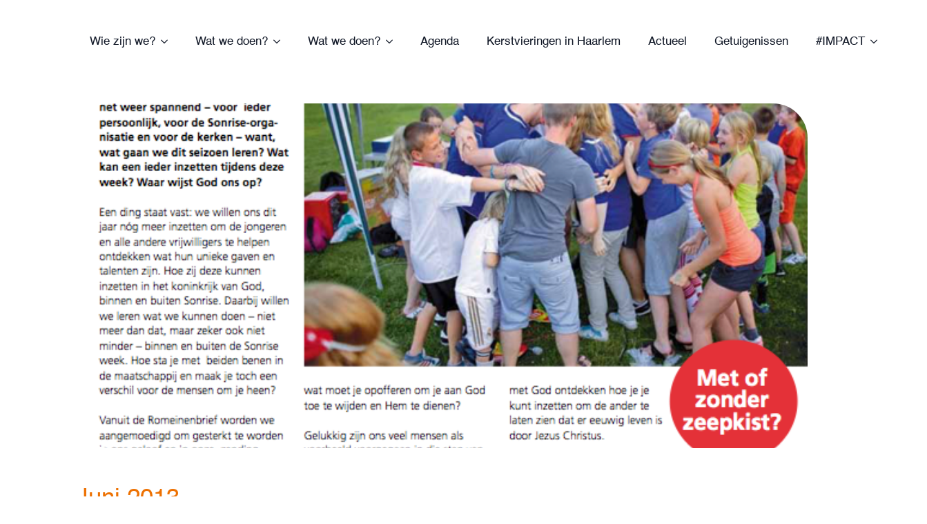

--- FILE ---
content_type: text/html; charset=UTF-8
request_url: https://gelovenindestad.nl/portfolio/juni-2013/
body_size: 13541
content:
<!doctype html><html lang="nl-NL" prefix="og: https://ogp.me/ns#"><head><meta charset="UTF-8"><meta name="viewport" content="width=device-width, initial-scale=1"><link data-optimized="1" rel='stylesheet' href='https://gelovenindestad.nl/wp-content/litespeed/css/d5536b7319a2abf8537d663bcd8a8663.css?ver=a8663'><link data-optimized="1" rel='stylesheet' id='tribe-events-views-v2-bootstrap-datepicker-styles-css' href='https://gelovenindestad.nl/wp-content/litespeed/css/6be393fedb053d96c9dd8113f1a5283b.css?ver=5283b' type='text/css' media='all' /><link data-optimized="1" rel='stylesheet' id='tec-variables-skeleton-css' href='https://gelovenindestad.nl/wp-content/litespeed/css/8787a2df118c387b9a08a3bd323ac093.css?ver=ac093' type='text/css' media='all' /><link data-optimized="1" rel='stylesheet' id='tribe-common-skeleton-style-css' href='https://gelovenindestad.nl/wp-content/litespeed/css/0201a7e3b5765e822400fd263a427036.css?ver=27036' type='text/css' media='all' /><link data-optimized="1" rel='stylesheet' id='tribe-tooltipster-css-css' href='https://gelovenindestad.nl/wp-content/litespeed/css/97dd25d6b0153e6d4cda344fd0a47109.css?ver=47109' type='text/css' media='all' /><link data-optimized="1" rel='stylesheet' id='tribe-events-views-v2-skeleton-css' href='https://gelovenindestad.nl/wp-content/litespeed/css/0f402c7447cc8a0addf77071ede5f82d.css?ver=5f82d' type='text/css' media='all' /><link data-optimized="1" rel='stylesheet' id='tec-variables-full-css' href='https://gelovenindestad.nl/wp-content/litespeed/css/f4105fe53e94330fe3e0f26b48a371d7.css?ver=371d7' type='text/css' media='all' /><link data-optimized="1" rel='stylesheet' id='tribe-common-full-style-css' href='https://gelovenindestad.nl/wp-content/litespeed/css/cf2f6122001f52b845064ae0d7ca0d02.css?ver=a0d02' type='text/css' media='all' /><link data-optimized="1" rel='stylesheet' id='tribe-events-views-v2-full-css' href='https://gelovenindestad.nl/wp-content/litespeed/css/7d20844a4b81730a7ff41dbff77ebc29.css?ver=ebc29' type='text/css' media='all' /><link data-optimized="1" rel='stylesheet' id='tribe-events-views-v2-print-css' href='https://gelovenindestad.nl/wp-content/litespeed/css/f09998836aec6fd8b94df83aebae52a2.css?ver=e52a2' type='text/css' media='print' /> <script id="cookieyes" type="text/javascript" src="https://cdn-cookieyes.com/client_data/e5158b8c61546e0b4a64c328/script.js"></script> <title>Juni 2013 | Geloven in de Stad</title><meta name="robots" content="follow, index, max-snippet:-1, max-video-preview:-1, max-image-preview:large"/><link rel="canonical" href="https://gelovenindestad.nl/portfolio/juni-2013/" /><meta property="og:locale" content="nl_NL" /><meta property="og:type" content="article" /><meta property="og:title" content="Juni 2013 | Geloven in de Stad" /><meta property="og:url" content="https://gelovenindestad.nl/portfolio/juni-2013/" /><meta property="og:site_name" content="Geloven in de Stad" /><meta property="article:publisher" content="https://www.facebook.com/gelovenindestad" /><meta property="og:updated_time" content="2019-04-24T22:33:51+02:00" /><meta property="og:image" content="https://gelovenindestad.nl/wp-content/uploads/2016/08/juni-2013.png" /><meta property="og:image:secure_url" content="https://gelovenindestad.nl/wp-content/uploads/2016/08/juni-2013.png" /><meta property="og:image:width" content="612" /><meta property="og:image:height" content="868" /><meta property="og:image:alt" content="Juni 2013" /><meta property="og:image:type" content="image/png" /><meta name="twitter:card" content="summary_large_image" /><meta name="twitter:title" content="Juni 2013 | Geloven in de Stad" /><meta name="twitter:image" content="https://gelovenindestad.nl/wp-content/uploads/2016/08/juni-2013.png" /> <script type="application/ld+json" class="rank-math-schema">{"@context":"https://schema.org","@graph":[{"@type":"BreadcrumbList","@id":"https://gelovenindestad.nl/portfolio/juni-2013/#breadcrumb","itemListElement":[{"@type":"ListItem","position":"1","item":{"@id":"https://gelovenindestad.nl","name":"Home"}},{"@type":"ListItem","position":"2","item":{"@id":"https://gelovenindestad.nl/portfolio/juni-2013/","name":"Juni 2013"}}]}]}</script> <link rel='dns-prefetch' href='//www.googletagmanager.com' /><style id='wp-img-auto-sizes-contain-inline-css' type='text/css'>img:is([sizes=auto i],[sizes^="auto," i]){contain-intrinsic-size:3000px 1500px}
/*# sourceURL=wp-img-auto-sizes-contain-inline-css */</style> <script type="text/javascript" src="https://gelovenindestad.nl/wp-includes/js/jquery/jquery.min.js" id="jquery-core-js"></script> <script type="text/javascript" src="https://gelovenindestad.nl/wp-includes/js/jquery/jquery-migrate.min.js" id="jquery-migrate-js"></script> <script type="text/javascript" src="https://gelovenindestad.nl/wp-content/plugins/the-events-calendar/common/build/js/tribe-common.js" id="tribe-common-js"></script> <script type="text/javascript" src="https://gelovenindestad.nl/wp-content/plugins/the-events-calendar/build/js/views/breakpoints.js" id="tribe-events-views-v2-breakpoints-js"></script> 
 <script type="text/javascript" src="https://www.googletagmanager.com/gtag/js?id=GT-P3M7PCN" id="google_gtagjs-js" async></script> <script type="text/javascript" id="google_gtagjs-js-after">/*  */
window.dataLayer = window.dataLayer || [];function gtag(){dataLayer.push(arguments);}
gtag("set","linker",{"domains":["gelovenindestad.nl"]});
gtag("js", new Date());
gtag("set", "developer_id.dZTNiMT", true);
gtag("config", "GT-P3M7PCN");
//# sourceURL=google_gtagjs-js-after
/*  */</script> <meta name="generator" content="Site Kit by Google 1.170.0" /><meta name="tec-api-version" content="v1"><meta name="tec-api-origin" content="https://gelovenindestad.nl"><link rel="alternate" href="https://gelovenindestad.nl/wp-json/tribe/events/v1/" /><link rel="icon" href="https://gelovenindestad.nl/wp-content/uploads/2023/09/cropped-Geloven-in-de-Stad-Logo-32x32.png" sizes="32x32" /><link rel="icon" href="https://gelovenindestad.nl/wp-content/uploads/2023/09/cropped-Geloven-in-de-Stad-Logo-192x192.png" sizes="192x192" /><link rel="apple-touch-icon" href="https://gelovenindestad.nl/wp-content/uploads/2023/09/cropped-Geloven-in-de-Stad-Logo-180x180.png" /><meta name="msapplication-TileImage" content="https://gelovenindestad.nl/wp-content/uploads/2023/09/cropped-Geloven-in-de-Stad-Logo-270x270.png" /><style type="text/css" id="wp-custom-css">.gform_button {
    background: var(--bde-brand-primary-color)!important;
    color: #FFF;
    font-weight: 700;
    border-radius: 3px;
    border-top: 0px solid;
    border-bottom: 0px solid;
    border-left: 0px solid;
    border-right: 0px solid;
    padding-left: 30px;
    padding-right: 30px;
    padding-bottom: 15px;
    padding-top: 15px;
    cursor: pointer;
	
}


.bde-rich-text a,
.bde-text a,
.bde-icon-list__text {
position: relative;
display: inline-block;
}

.bde-rich-text a:after,
.bde-text a:after,
.breakdance-link .bde-icon-list__text:after {
content: '';
display: block;
width: 0;
height: 1px;
transition: width .3s;
margin-top: 2px;
position: absolute;
background: var(--bde-palette-color-5, var(--bde-body-text-color));
}

.white .breakdance-link .bde-icon-list__text:after {
background: white !important;
}

.bde-text a:hover:after,
.bde-rich-text a:hover:after,
.breakdance-link:hover .bde-icon-list__text:after {
width: 100%;
}


h1, h2, h3, h4 {
	margin-top: 0px !important;
}</style><link data-optimized="1" rel="stylesheet" href="https://gelovenindestad.nl/wp-content/litespeed/css/bf3c1949f61689d46049cfa58e7beee5.css?ver=c4fe7" /><link data-optimized="1" rel="stylesheet" href="https://gelovenindestad.nl/wp-content/litespeed/css/0aad352b07e4b000cc0af8f7c4ddd7dd.css?ver=73923" /><link data-optimized="1" rel="stylesheet" href="https://gelovenindestad.nl/wp-content/litespeed/css/cbae83c3c2f9f921775f05879639f7db.css?ver=05034" /><link data-optimized="1" rel="stylesheet" href="https://gelovenindestad.nl/wp-content/litespeed/css/e2819a8531dd217046fd70481beec2c1.css?ver=5939e" /><link data-optimized="1" rel="stylesheet" href="https://gelovenindestad.nl/wp-content/litespeed/css/247f2549effc2171b60f3be84379b09d.css?ver=ebe32" /><link data-optimized="1" rel="stylesheet" href="https://gelovenindestad.nl/wp-content/litespeed/css/5e48780c094e4a62960b424779d68334.css?ver=eb0bd" /><link data-optimized="1" rel="stylesheet" href="https://gelovenindestad.nl/wp-content/litespeed/css/1e15685ebb53be92b7b3940813301710.css?ver=dcf1c" /><link data-optimized="1" rel="stylesheet" href="https://gelovenindestad.nl/wp-content/litespeed/css/532ab3d1cc15c37afb7b5d6b20c16f1a.css?ver=ad55b" /><link data-optimized="1" rel="stylesheet" href="https://gelovenindestad.nl/wp-content/litespeed/css/3061c1a1e00c834a5161b29748f126f9.css?ver=87dc0" /><link data-optimized="1" rel="stylesheet" href="https://gelovenindestad.nl/wp-content/litespeed/css/4849f61c47193302000a4fe5aa6caedc.css?ver=f9e81" /><link data-optimized="1" rel="stylesheet" href="https://gelovenindestad.nl/wp-content/litespeed/css/f3ddb999cf8134af875665e3bda430da.css?ver=7049d" /><link data-optimized="1" rel="stylesheet" href="https://gelovenindestad.nl/wp-content/litespeed/css/bf2f7c5d34e1da5e857d611334a6d09e.css?ver=6fd0c" /><link data-optimized="1" rel="stylesheet" href="https://gelovenindestad.nl/wp-content/litespeed/css/29ad02dffffda66996d46fbc5cc04aef.css?ver=6b539" /><link data-optimized="1" rel="stylesheet" href="https://gelovenindestad.nl/wp-content/litespeed/css/cebed5d9a6b73d3783a3016ebdb13b4f.css?ver=fb358" /><link data-optimized="1" rel="stylesheet" href="https://gelovenindestad.nl/wp-content/litespeed/css/667a75932568b6c5806677edc2b02d39.css?ver=20ed6" /><link data-optimized="1" rel="stylesheet" href="https://gelovenindestad.nl/wp-content/litespeed/css/5a457d20ea387054c1ecab6d697b7129.css?ver=09577" /><link data-optimized="1" rel="stylesheet" href="https://gelovenindestad.nl/wp-content/litespeed/css/6b4cdf9d3355dc65553b35ec2b72f896.css?ver=9fd5d" /><link data-optimized="1" rel="stylesheet" href="https://gelovenindestad.nl/wp-content/litespeed/css/a7d2bd1dd6e0735e1c44e7b2a8cd39e5.css?ver=8717b" /><link data-optimized="1" rel="stylesheet" href="https://gelovenindestad.nl/wp-content/litespeed/css/d6d8876c4abe9db7397e926a6e21af94.css?ver=2817d" /></head><body class="wp-singular portfolio-template-default single single-portfolio postid-25082 wp-theme-breakdance-zero-theme-master breakdance tribe-no-js page-template-breakdance-zero-theme"><div class='breakdance'><header class="bde-header-builder-35830-100 bde-header-builder bde-header-builder--sticky-scroll-slide"><div class="bde-header-builder__container"><div class="bde-image-35830-101 bde-image"><figure class="breakdance-image breakdance-image--36310"><div class="breakdance-image-container"><div class="breakdance-image-clip"><a class="breakdance-image-link breakdance-image-link--url" href="/" target="_self" rel="noopener" data-sub-html="" data-lg-size="-"><img class="breakdance-image-object" src="https://gelovenindestad.nl/wp-content/uploads/2023/09/Geloven-in-de-Stad-Logo.png" width="2213" height="2300" srcset="https://gelovenindestad.nl/wp-content/uploads/2023/09/Geloven-in-de-Stad-Logo.png 2213w, https://gelovenindestad.nl/wp-content/uploads/2023/09/Geloven-in-de-Stad-Logo-289x300.png 289w, https://gelovenindestad.nl/wp-content/uploads/2023/09/Geloven-in-de-Stad-Logo-768x798.png 768w, https://gelovenindestad.nl/wp-content/uploads/2023/09/Geloven-in-de-Stad-Logo-1478x1536.png 1478w, https://gelovenindestad.nl/wp-content/uploads/2023/09/Geloven-in-de-Stad-Logo-1971x2048.png 1971w" sizes="(max-width: 2213px) 100vw, 2213px"></a></div></div></figure></div><div class="bde-menu-35830-102 bde-menu"><nav class="breakdance-menu breakdance-menu--collapse    ">
<button class="breakdance-menu-toggle breakdance-menu-toggle--squeeze" type="button" aria-label="Open Menu" aria-expanded="false" aria-controls="menu-102">
<span class="breakdance-menu-toggle-icon">
<span class="breakdance-menu-toggle-lines"></span>
</span>
</button><ul class="breakdance-menu-list" id="menu-102"><li class="bde-menu-dropdown-35830-125 bde-menu-dropdown breakdance-menu-item"><div class="breakdance-dropdown "><div class="breakdance-dropdown-toggle">
<button class="breakdance-menu-link" type="button" aria-expanded="false" aria-controls="dropdown-125" >
Wie zijn we?
</button>
<button class="breakdance-menu-link-arrow" type="button" aria-expanded="false" aria-controls="dropdown-125" aria-label="Wie zijn we? Submenu"></button></div><div class="breakdance-dropdown-floater" aria-hidden="true" id="dropdown-125"><div class="breakdance-dropdown-body"><div class="breakdance-dropdown-section breakdance-dropdown-section--"><div class="breakdance-dropdown-columns"><div class="breakdance-dropdown-column "><ul class="breakdance-dropdown-links"><li class="breakdance-dropdown-item">
<a class="breakdance-link breakdance-dropdown-link" href="https://gelovenindestad.nl/over/" target="_self" data-type=""  >
<span class="breakdance-dropdown-link__label">
<span class="breakdance-dropdown-link__text">Over ons</span>
</span>
</a></li><li class="breakdance-dropdown-item">
<a class="breakdance-link breakdance-dropdown-link" href="https://gelovenindestad.nl/kerken/" target="_self" data-type=""  >
<span class="breakdance-dropdown-link__label">
<span class="breakdance-dropdown-link__text">Kerken en christelijke organisaties in Haarlem</span>
</span>
</a></li><li class="breakdance-dropdown-item">
<a class="breakdance-link breakdance-dropdown-link" href="https://gelovenindestad.nl/vacatures/" target="_self" data-type="url"  >
<span class="breakdance-dropdown-link__label">
<span class="breakdance-dropdown-link__text">Vacatures</span>
</span>
</a></li><li class="breakdance-dropdown-item">
<a class="breakdance-link breakdance-dropdown-link" href="https://gelovenindestad.nl/contact/" target="_self" data-type=""  >
<span class="breakdance-dropdown-link__label">
<span class="breakdance-dropdown-link__text">Contact</span>
</span>
</a></li><li class="breakdance-dropdown-item">
<a class="breakdance-link breakdance-dropdown-link" href="https://gelovenindestad.nl/anbi/" target="_self" data-type="url"  >
<span class="breakdance-dropdown-link__label">
<span class="breakdance-dropdown-link__text">ANBI</span>
</span>
</a></li></ul></div><div class="breakdance-dropdown-column "><ul class="breakdance-dropdown-links"><li class="breakdance-dropdown-item">
<a class="breakdance-link breakdance-dropdown-link" href="#" target="_self" data-type=""  >
<span class="breakdance-dropdown-link__label">
</span>
</a></li><li class="breakdance-dropdown-item">
<a class="breakdance-link breakdance-dropdown-link" href="#" target="_self" data-type=""  >
<span class="breakdance-dropdown-link__label">
</span>
</a></li><li class="breakdance-dropdown-item">
<a class="breakdance-link breakdance-dropdown-link" href="#" target="_self" data-type=""  >
<span class="breakdance-dropdown-link__label">
</span>
</a></li><li class="breakdance-dropdown-item">
<a class="breakdance-link breakdance-dropdown-link" href="#" target="_self" data-type=""  >
<span class="breakdance-dropdown-link__label">
</span>
</a></li><li class="breakdance-dropdown-item">
<a class="breakdance-link breakdance-dropdown-link" href="#" target="_self" data-type=""  >
<span class="breakdance-dropdown-link__label">
</span>
</a></li><li class="breakdance-dropdown-item">
<a class="breakdance-link breakdance-dropdown-link" href="#" target="_self" data-type=""  >
<span class="breakdance-dropdown-link__label">
</span>
</a></li><li class="breakdance-dropdown-item">
<a class="breakdance-link breakdance-dropdown-link" href="https://gelovenindestad.nl/anbi/" target="_self" data-type="url"  >
<span class="breakdance-dropdown-link__label">
<span class="breakdance-dropdown-link__text">ANBI Geloven in de Stad</span>
</span>
</a></li><li class="breakdance-dropdown-item">
<a class="breakdance-link breakdance-dropdown-link" href="https://gelovenindestad.nl/anbi/" target="_self" data-type="url"  >
<span class="breakdance-dropdown-link__label">
<span class="breakdance-dropdown-link__text">ANBI Steun Mensen in beweging</span>
</span>
</a></li></ul></div></div></div></div></div></div></li><li class="bde-menu-dropdown-35830-123 bde-menu-dropdown breakdance-menu-item"><div class="breakdance-dropdown "><div class="breakdance-dropdown-toggle">
<button class="breakdance-menu-link" type="button" aria-expanded="false" aria-controls="dropdown-123" >
Wat we doen?
</button>
<button class="breakdance-menu-link-arrow" type="button" aria-expanded="false" aria-controls="dropdown-123" aria-label="Wat we doen? Submenu"></button></div><div class="breakdance-dropdown-floater" aria-hidden="true" id="dropdown-123"><div class="breakdance-dropdown-body"><div class="breakdance-dropdown-section breakdance-dropdown-section--"><div class="breakdance-dropdown-columns"><div class="breakdance-dropdown-column "><ul class="breakdance-dropdown-links"><li class="breakdance-dropdown-item">
<a class="breakdance-link breakdance-dropdown-link" href="https://gelovenindestad.nl/huis-van-gebed/" target="_self" data-type=""  >
<span class="breakdance-dropdown-link__label">
<span class="breakdance-dropdown-link__text">Huis van Gebed</span>
</span>
</a></li><li class="breakdance-dropdown-item">
<a class="breakdance-link breakdance-dropdown-link" href="https://gelovenindestad.nl/jongerenwerk-2/" target="_self" data-type=""  >
<span class="breakdance-dropdown-link__label">
<span class="breakdance-dropdown-link__text">Jongerenwerk</span>
</span>
</a></li><li class="breakdance-dropdown-item">
<a class="breakdance-link breakdance-dropdown-link" href="https://gelovenindestad.nl/getuigenissen/" target="_self" data-type=""  >
<span class="breakdance-dropdown-link__label">
<span class="breakdance-dropdown-link__text">Getuigenissen</span>
</span>
</a></li><li class="breakdance-dropdown-item">
<a class="breakdance-link breakdance-dropdown-link" href="https://gelovenindestad.nl/diaconaal-platform-haarlem" target="_self" data-type="url"  >
<span class="breakdance-dropdown-link__label">
<span class="breakdance-dropdown-link__text">Diaconaal Platform</span>
</span>
</a></li><li class="breakdance-dropdown-item">
<a class="breakdance-link breakdance-dropdown-link" href="https://gelovenindestad.nl/vieringen-rondom-pasen-kerst/" target="_self" data-type="url"  >
<span class="breakdance-dropdown-link__label">
<span class="breakdance-dropdown-link__text">Vieringen rond Pasen en Kerst</span>
</span>
</a></li></ul></div><div class="breakdance-dropdown-column "><ul class="breakdance-dropdown-links"><li class="breakdance-dropdown-item">
<a class="breakdance-link breakdance-dropdown-link" href="#" target="_self" data-type=""  >
<span class="breakdance-dropdown-link__label">
</span>
</a></li><li class="breakdance-dropdown-item">
<a class="breakdance-link breakdance-dropdown-link" href="#" target="_self" data-type=""  >
<span class="breakdance-dropdown-link__label">
</span>
</a></li><li class="breakdance-dropdown-item">
<a class="breakdance-link breakdance-dropdown-link" href="https://gelovenindestad.nl/impact/" target="_self" data-type="url"  >
<span class="breakdance-dropdown-link__label">
<span class="breakdance-dropdown-link__text"># IMPACT-conferentie</span>
</span>
</a></li><li class="breakdance-dropdown-item">
<a class="breakdance-link breakdance-dropdown-link" href="https://gelovenindestad.nl/impact-week/" target="_self" data-type="url"  >
<span class="breakdance-dropdown-link__label">
<span class="breakdance-dropdown-link__text"># IMPACT-week</span>
<span class="breakdance-dropdown-link__description"><br></span>
</span>
</a></li></ul></div></div></div></div></div></div></li><li class="bde-menu-dropdown-35830-130 bde-menu-dropdown breakdance-menu-item"><div class="breakdance-dropdown "><div class="breakdance-dropdown-toggle">
<button class="breakdance-menu-link" type="button" aria-expanded="false" aria-controls="dropdown-130" >
Wat we doen?
</button>
<button class="breakdance-menu-link-arrow" type="button" aria-expanded="false" aria-controls="dropdown-130" aria-label="Wat we doen? Submenu"></button></div><div class="breakdance-dropdown-floater" aria-hidden="true" id="dropdown-130"><div class="breakdance-dropdown-body"><div class="breakdance-dropdown-section breakdance-dropdown-section--"><div class="breakdance-dropdown-columns"><div class="breakdance-dropdown-column "><ul class="breakdance-dropdown-links"><li class="breakdance-dropdown-item">
<a class="breakdance-link breakdance-dropdown-link" href="https://gelovenindestad.nl/huis-van-gebed/" target="_self" data-type=""  >
<span class="breakdance-dropdown-link__label">
<span class="breakdance-dropdown-link__text">Huis van Gebed</span>
</span>
</a></li><li class="breakdance-dropdown-item">
<a class="breakdance-link breakdance-dropdown-link" href="https://gelovenindestad.nl/jongerenwerk-2/" target="_self" data-type=""  >
<span class="breakdance-dropdown-link__label">
<span class="breakdance-dropdown-link__text">Jongerenwerk</span>
</span>
</a></li><li class="breakdance-dropdown-item">
<a class="breakdance-link breakdance-dropdown-link" href="https://gelovenindestad.nl/getuigenissen/" target="_self" data-type=""  >
<span class="breakdance-dropdown-link__label">
<span class="breakdance-dropdown-link__text">Getuigenissen</span>
</span>
</a></li><li class="breakdance-dropdown-item">
<a class="breakdance-link breakdance-dropdown-link" href="https://gelovenindestad.nl/diaconaal-platform-haarlem" target="_self" data-type="url"  >
<span class="breakdance-dropdown-link__label">
<span class="breakdance-dropdown-link__text">Diaconaal Platform</span>
</span>
</a></li><li class="breakdance-dropdown-item">
<a class="breakdance-link breakdance-dropdown-link" href="https://gelovenindestad.nl/vieringen-rondom-pasen-kerst/" target="_self" data-type="url"  >
<span class="breakdance-dropdown-link__label">
<span class="breakdance-dropdown-link__text">Vieringen rond Pasen en Kerst</span>
</span>
</a></li></ul></div><div class="breakdance-dropdown-column "><ul class="breakdance-dropdown-links"><li class="breakdance-dropdown-item">
<a class="breakdance-link breakdance-dropdown-link" href="#" target="_self" data-type=""  >
<span class="breakdance-dropdown-link__label">
</span>
</a></li><li class="breakdance-dropdown-item">
<a class="breakdance-link breakdance-dropdown-link" href="#" target="_self" data-type=""  >
<span class="breakdance-dropdown-link__label">
</span>
</a></li><li class="breakdance-dropdown-item">
<a class="breakdance-link breakdance-dropdown-link" href="https://gelovenindestad.nl/impact/" target="_self" data-type="url"  >
<span class="breakdance-dropdown-link__label">
<span class="breakdance-dropdown-link__text"># IMPACT-conferentie</span>
</span>
</a></li><li class="breakdance-dropdown-item">
<a class="breakdance-link breakdance-dropdown-link" href="https://gelovenindestad.nl/impact-week/" target="_self" data-type="url"  >
<span class="breakdance-dropdown-link__label">
<span class="breakdance-dropdown-link__text"># IMPACT-week</span>
<span class="breakdance-dropdown-link__description"><br></span>
</span>
</a></li></ul></div></div></div></div></div></div></li><li class="breakdance-menu-item-35830-118 breakdance-menu-item">
<a class="breakdance-link breakdance-menu-link" href="https://gelovenindestad.nl/gids-agenda/" target="_self" data-type="url"  >
Agenda
</a></li><li class="breakdance-menu-item-35830-131 breakdance-menu-item">
<a class="breakdance-link breakdance-menu-link" href="https://gelovenindestad.nl/vieringen-rondom-kerst-2025/" target="_self" data-type="url"  >
Kerstvieringen in Haarlem
</a></li><li class="breakdance-menu-item-35830-124 breakdance-menu-item">
<a class="breakdance-link breakdance-menu-link" href="https://gelovenindestad.nl/actueel/" target="_self" data-type="url"  >
Actueel
</a></li><li class="breakdance-menu-item-35830-126 breakdance-menu-item">
<a class="breakdance-link breakdance-menu-link" href="https://gelovenindestad.nl/getuigenissen/" target="_self" data-type="url"  >
Getuigenissen
</a></li><li class="bde-menu-dropdown-35830-129 bde-menu-dropdown breakdance-menu-item"><div class="breakdance-dropdown "><div class="breakdance-dropdown-toggle">
<button class="breakdance-menu-link" type="button" aria-expanded="false" aria-controls="dropdown-129" >
#IMPACT
</button>
<button class="breakdance-menu-link-arrow" type="button" aria-expanded="false" aria-controls="dropdown-129" aria-label="#IMPACT Submenu"></button></div><div class="breakdance-dropdown-floater" aria-hidden="true" id="dropdown-129"><div class="breakdance-dropdown-body"><div class="breakdance-dropdown-section breakdance-dropdown-section--"><div class="breakdance-dropdown-columns"><div class="breakdance-dropdown-column "><ul class="breakdance-dropdown-links"><li class="breakdance-dropdown-item">
<a class="breakdance-link breakdance-dropdown-link" href="https://gelovenindestad.nl/impact/" target="_self" data-type="url"  >
<span class="breakdance-dropdown-link__label">
<span class="breakdance-dropdown-link__text">IMPACT-conferentie</span>
</span>
</a></li><li class="breakdance-dropdown-item">
<a class="breakdance-link breakdance-dropdown-link" href="https://gelovenindestad.nl/impact-week/" target="_self" data-type="url"  >
<span class="breakdance-dropdown-link__label">
<span class="breakdance-dropdown-link__text">IMPACT-week</span>
</span>
</a></li></ul></div></div></div></div></div></div></li></ul></nav></div><div class="bde-div-35830-114 bde-div"><div class="bde-search-form-35830-113 bde-search-form"><button aria-label="Toggle search" aria-expanded="false" aria-controls="search-form-113" class="search-form__button search-form__button--full-screen js-search-form-expand-button">
<svg width="100%" aria-hidden="true" class="search-form__icon--search" xmlns="http://www.w3.org/2000/svg" viewBox="0 0 512 512"><path d="M504.1 471l-134-134C399.1 301.5 415.1 256.8 415.1 208c0-114.9-93.13-208-208-208S-.0002 93.13-.0002 208S93.12 416 207.1 416c48.79 0 93.55-16.91 129-45.04l134 134C475.7 509.7 481.9 512 488 512s12.28-2.344 16.97-7.031C514.3 495.6 514.3 480.4 504.1 471zM48 208c0-88.22 71.78-160 160-160s160 71.78 160 160s-71.78 160-160 160S48 296.2 48 208z"/></svg></button><form id="search-form-113" role="search" method="get" data-type="full-screen" aria-hidden="true" class="js-search-form search-form search-form--full-screen" action="https://gelovenindestad.nl"><div class="search-form__container">
<label class="screen-reader-text" for="search-form-field-113">Search for:</label><div class="search-form__lightbox js-search-form-lightbox"><div role="button" class="search-form__lightbox-close js-search-form-close">
<svg width="100%" aria-hidden="true" class="search-form__icon--close" xmlns="http://www.w3.org/2000/svg" viewBox="0 0 320 512"><path d="M312.1 375c9.369 9.369 9.369 24.57 0 33.94s-24.57 9.369-33.94 0L160 289.9l-119 119c-9.369 9.369-24.57 9.369-33.94 0s-9.369-24.57 0-33.94L126.1 256L7.027 136.1c-9.369-9.369-9.369-24.57 0-33.94s24.57-9.369 33.94 0L160 222.1l119-119c9.369-9.369 24.57-9.369 33.94 0s9.369 24.57 0 33.94L193.9 256L312.1 375z"/></svg></div><div class="search-form__lightbox-bg js-search-form-lightbox-bg"></div><div class="search-form__lightbox-container">
<button type="submit" class="search-form__lightbox-button">
<svg width="100%" aria-hidden="true" class="search-form__icon--search" xmlns="http://www.w3.org/2000/svg" viewBox="0 0 512 512"><path d="M504.1 471l-134-134C399.1 301.5 415.1 256.8 415.1 208c0-114.9-93.13-208-208-208S-.0002 93.13-.0002 208S93.12 416 207.1 416c48.79 0 93.55-16.91 129-45.04l134 134C475.7 509.7 481.9 512 488 512s12.28-2.344 16.97-7.031C514.3 495.6 514.3 480.4 504.1 471zM48 208c0-88.22 71.78-160 160-160s160 71.78 160 160s-71.78 160-160 160S48 296.2 48 208z"/></svg></button>
<input type="text" id="search-form-field-113" class="js-search-form-field search-form__field" placeholder="Zoeken" value="" name="s" /></div></div></div></form></div><div class="bde-image-35830-111 bde-image"><figure class="breakdance-image breakdance-image--35787"><div class="breakdance-image-container"><div class="breakdance-image-clip"><img class="breakdance-image-object" src="https://gelovenindestad.nl/wp-content/uploads/2023/09/Geloven-in-de-stad-vergrootglas-1.svg" width="554" height="554" sizes="(max-width: 554px) 100vw, 554px"></div></div></figure></div></div></div></header></div><div class='breakdance'><section class="bde-section-36108-100 bde-section hero-section"><div class="section-container"><div class="bde-image-36108-101 bde-image hero-image"><figure class="breakdance-image breakdance-image--25083"><div class="breakdance-image-container"><div class="breakdance-image-clip"><img class="breakdance-image-object" src="https://gelovenindestad.nl/wp-content/uploads/2016/08/juni-2013.png" width="612" height="868" srcset="https://gelovenindestad.nl/wp-content/uploads/2016/08/juni-2013.png 612w, https://gelovenindestad.nl/wp-content/uploads/2016/08/juni-2013-212x300.png 212w" sizes="(max-width: 612px) 100vw, 612px"></div></div></figure></div></div></section><section class="bde-section-36108-102 bde-section intro-tekst-section"><div class="section-container"><h1 class="bde-heading-36108-103 bde-heading pagina-kop">
Juni 2013</h1><div class="bde-image-36108-104 bde-image intro-divider"><figure class="breakdance-image breakdance-image--35791"><div class="breakdance-image-container"><div class="breakdance-image-clip"><img class="breakdance-image-object" src="https://gelovenindestad.nl/wp-content/uploads/2023/09/Gemeenschaps-lijn-blauw.png" width="6356" height="79" srcset="https://gelovenindestad.nl/wp-content/uploads/2023/09/Gemeenschaps-lijn-blauw.png 6356w, https://gelovenindestad.nl/wp-content/uploads/2023/09/Gemeenschaps-lijn-blauw-300x4.png 300w, https://gelovenindestad.nl/wp-content/uploads/2023/09/Gemeenschaps-lijn-blauw-768x10.png 768w, https://gelovenindestad.nl/wp-content/uploads/2023/09/Gemeenschaps-lijn-blauw-1536x19.png 1536w, https://gelovenindestad.nl/wp-content/uploads/2023/09/Gemeenschaps-lijn-blauw-2048x25.png 2048w" sizes="(max-width: 6356px) 100vw, 6356px"></div></div></figure></div></div></section><section class="bde-section-36108-105 bde-section"><div class="section-container"><div class="bde-columns-36108-106 bde-columns"><div class="bde-column-36108-107 bde-column"><div class="bde-text-36108-108 bde-text"></div></div><div class="bde-column-36108-109 bde-column"><div class="bde-globalblock-36108-112 bde-globalblock"><div class='breakdance'><div class="bde-post-loop-36161-100-36161-1 bde-post-loop bde-post-loop-36161-100"><div class="bde-loop bde-loop- ee-posts ee-posts-"><article class="bde-loop-item ee-post"><div class='breakdance'><style>.breakdance .bde-container-link-36028-100-34139-36028-1{background-image:url(https://gelovenindestad.nl/wp-content/uploads/2022/09/Amarins.jpg);background-position:center center}</style><a class="bde-container-link-36028-100-34139-36028-1 bde-container-link bde-container-link-36028-100 breakdance-link" href="https://gelovenindestad.nl/portfolio/amarins-het-delen-van-iemands-reis-in-het-geloof-vind-ik-heel-bijzonder/" target="_self" data-type="url"><div class="bde-image-36028-101-34139-36028-1 bde-image bde-image-36028-101"><figure class="breakdance-image breakdance-image--36016"><div class="breakdance-image-container"><div class="breakdance-image-clip"><img class="breakdance-image-object" src="https://gelovenindestad.nl/wp-content/uploads/2023/09/transparent-image.png" width="626" height="626" srcset="https://gelovenindestad.nl/wp-content/uploads/2023/09/transparent-image.png 626w, https://gelovenindestad.nl/wp-content/uploads/2023/09/transparent-image-300x300.png 300w, https://gelovenindestad.nl/wp-content/uploads/2023/09/transparent-image-150x150.png 150w" sizes="(max-width: 626px) 100vw, 626px"></div></div></figure></div><div class="bde-div-36028-102-34139-36028-1 bde-div bde-div-36028-102"></div></a><a class="bde-container-link-36028-104-34139-36028-1 bde-container-link bde-container-link-36028-104 breakdance-link" href="https://gelovenindestad.nl/portfolio/amarins-het-delen-van-iemands-reis-in-het-geloof-vind-ik-heel-bijzonder/" target="_self" data-type="url"><div class="bde-text-36028-103-34139-36028-1 bde-text bde-text-36028-103">
<strong>Getuigenis: </strong>Amarins: &#8220;Het delen van iemands reis in het geloof vind ik heel bijzonder.&#8221;</div></a></div></article></div></div></div></div><div class="bde-globalblock-36108-113 bde-globalblock"><div class='breakdance'><div class="bde-post-loop-36162-100-36162-1 bde-post-loop bde-post-loop-36162-100"><div class="bde-loop bde-loop- ee-posts ee-posts-"><article class="bde-loop-item ee-post"><div class='breakdance'><style>.breakdance .bde-container-link-36028-100-36045-36028-1{background-image:url(https://gelovenindestad.nl/wp-content/uploads/2023/06/WhatsApp-Image-2023-06-01-at-16.55.51-1.jpeg);background-position:center center}</style><a class="bde-container-link-36028-100-36045-36028-1 bde-container-link bde-container-link-36028-100 breakdance-link" href="https://gelovenindestad.nl/gids-agenda/" target="_self" data-type="url"><div class="bde-image-36028-101-36045-36028-1 bde-image bde-image-36028-101"><figure class="breakdance-image breakdance-image--36016"><div class="breakdance-image-container"><div class="breakdance-image-clip"><img class="breakdance-image-object" src="https://gelovenindestad.nl/wp-content/uploads/2023/09/transparent-image.png" width="626" height="626" srcset="https://gelovenindestad.nl/wp-content/uploads/2023/09/transparent-image.png 626w, https://gelovenindestad.nl/wp-content/uploads/2023/09/transparent-image-300x300.png 300w, https://gelovenindestad.nl/wp-content/uploads/2023/09/transparent-image-150x150.png 150w" sizes="(max-width: 626px) 100vw, 626px"></div></div></figure></div><div class="bde-div-36028-102-36045-36028-1 bde-div bde-div-36028-102"></div></a><a class="bde-container-link-36028-104-36045-36028-1 bde-container-link bde-container-link-36028-104 breakdance-link" href="https://gelovenindestad.nl/gids-agenda/" target="_self" data-type="url"><div class="bde-text-36028-105-36045-36028-1 bde-text bde-text-36028-105">
Agenda</div></a></div></article></div></div></div></div></div></div></div></section></div><div class='breakdance'><section class="bde-section-35819-100 bde-section"><div class="section-container"><div class="bde-image-35819-101 bde-image"><figure class="breakdance-image breakdance-image--35791"><div class="breakdance-image-container"><div class="breakdance-image-clip"><img class="breakdance-image-object" src="https://gelovenindestad.nl/wp-content/uploads/2023/09/Gemeenschaps-lijn-blauw.png" width="6356" height="79" srcset="https://gelovenindestad.nl/wp-content/uploads/2023/09/Gemeenschaps-lijn-blauw.png 6356w, https://gelovenindestad.nl/wp-content/uploads/2023/09/Gemeenschaps-lijn-blauw-300x4.png 300w, https://gelovenindestad.nl/wp-content/uploads/2023/09/Gemeenschaps-lijn-blauw-768x10.png 768w, https://gelovenindestad.nl/wp-content/uploads/2023/09/Gemeenschaps-lijn-blauw-1536x19.png 1536w, https://gelovenindestad.nl/wp-content/uploads/2023/09/Gemeenschaps-lijn-blauw-2048x25.png 2048w" sizes="(max-width: 6356px) 100vw, 6356px"></div></div></figure></div><div id="no-border-radius" class="bde-image-35819-102 bde-image"><figure class="breakdance-image breakdance-image--36310"><div class="breakdance-image-container"><div class="breakdance-image-clip"><img class="breakdance-image-object" src="https://gelovenindestad.nl/wp-content/uploads/2023/09/Geloven-in-de-Stad-Logo.png" width="2213" height="2300" srcset="https://gelovenindestad.nl/wp-content/uploads/2023/09/Geloven-in-de-Stad-Logo.png 2213w, https://gelovenindestad.nl/wp-content/uploads/2023/09/Geloven-in-de-Stad-Logo-289x300.png 289w, https://gelovenindestad.nl/wp-content/uploads/2023/09/Geloven-in-de-Stad-Logo-768x798.png 768w, https://gelovenindestad.nl/wp-content/uploads/2023/09/Geloven-in-de-Stad-Logo-1478x1536.png 1478w, https://gelovenindestad.nl/wp-content/uploads/2023/09/Geloven-in-de-Stad-Logo-1971x2048.png 1971w" sizes="(max-width: 2213px) 100vw, 2213px"></div></div></figure></div><div class="bde-columns-35819-106 bde-columns"><div class="bde-column-35819-107 bde-column"><div class="bde-rich-text-35819-104 bde-rich-text breakdance-rich-text-styles"><p><strong>Contact</strong></p></div><div class="bde-rich-text-35819-114 bde-rich-text breakdance-rich-text-styles"><p>Gedempte Oude Gracht 138<br>2011 GX Haarlem</p></div><div class="bde-icon-list-35819-116 bde-icon-list"><ul><li>
<a class="breakdance-link bde-icon-list__item-wrapper" href="mailto:info@gelovenindestad.nl" target="_self" data-type="url"  >
<span class='bde-icon-list__icon'>
<svg xmlns="http://www.w3.org/2000/svg" viewBox="0 0 512 512"><path d="M502.3 190.8c3.9-3.1 9.7-.2 9.7 4.7V400c0 26.5-21.5 48-48 48H48c-26.5 0-48-21.5-48-48V195.6c0-5 5.7-7.8 9.7-4.7 22.4 17.4 52.1 39.5 154.1 113.6 21.1 15.4 56.7 47.8 92.2 47.6 35.7.3 72-32.8 92.3-47.6 102-74.1 131.6-96.3 154-113.7zM256 320c23.2.4 56.6-29.2 73.4-41.4 132.7-96.3 142.8-104.7 173.4-128.7 5.8-4.5 9.2-11.5 9.2-18.9v-19c0-26.5-21.5-48-48-48H48C21.5 64 0 85.5 0 112v19c0 7.4 3.4 14.3 9.2 18.9 30.6 23.9 40.7 32.4 173.4 128.7 16.8 12.2 50.2 41.8 73.4 41.4z"/></svg>
</span>
<span class='bde-icon-list__text' >
info@gelovenindestad.nl
</span>
</a></li></ul></div><div class="bde-social-icons-35819-121 bde-social-icons">
<a class="breakdance-link bde-social-icons__icon-wrapper bde-social-icons__icon-facebook" href="http://www.facebook.com/gelovenindestad" target="_self" data-type="url" aria-label="facebook" ><svg xmlns="http://www.w3.org/2000/svg" width="100%" viewBox="0 0 24 24">
<path d="M9 8h-3v4h3v12h5v-12h3.642l.358-4h-4v-1.667c0-.955.192-1.333 1.115-1.333h2.885v-5h-3.808c-3.596 0-5.192 1.583-5.192 4.615v3.385z"/>
</svg>
</a>
<a class="breakdance-link bde-social-icons__icon-wrapper bde-social-icons__icon-instagram" href="https://www.instagram.com/gelovenindestad/" target="_self" data-type="url" aria-label="instagram" ><svg xmlns="http://www.w3.org/2000/svg" width="100%" viewBox="0 0 24 24">
<path d="M12 2.163c3.204 0 3.584.012 4.85.07 3.252.148 4.771 1.691 4.919 4.919.058 1.265.069 1.645.069 4.849 0 3.205-.012 3.584-.069 4.849-.149 3.225-1.664 4.771-4.919 4.919-1.266.058-1.644.07-4.85.07-3.204 0-3.584-.012-4.849-.07-3.26-.149-4.771-1.699-4.919-4.92-.058-1.265-.07-1.644-.07-4.849 0-3.204.013-3.583.07-4.849.149-3.227 1.664-4.771 4.919-4.919 1.266-.057 1.645-.069 4.849-.069zm0-2.163c-3.259 0-3.667.014-4.947.072-4.358.2-6.78 2.618-6.98 6.98-.059 1.281-.073 1.689-.073 4.948 0 3.259.014 3.668.072 4.948.2 4.358 2.618 6.78 6.98 6.98 1.281.058 1.689.072 4.948.072 3.259 0 3.668-.014 4.948-.072 4.354-.2 6.782-2.618 6.979-6.98.059-1.28.073-1.689.073-4.948 0-3.259-.014-3.667-.072-4.947-.196-4.354-2.617-6.78-6.979-6.98-1.281-.059-1.69-.073-4.949-.073zm0 5.838c-3.403 0-6.162 2.759-6.162 6.162s2.759 6.163 6.162 6.163 6.162-2.759 6.162-6.163c0-3.403-2.759-6.162-6.162-6.162zm0 10.162c-2.209 0-4-1.79-4-4 0-2.209 1.791-4 4-4s4 1.791 4 4c0 2.21-1.791 4-4 4zm6.406-11.845c-.796 0-1.441.645-1.441 1.44s.645 1.44 1.441 1.44c.795 0 1.439-.645 1.439-1.44s-.644-1.44-1.439-1.44z"/>
</svg>
</a></div></div><div class="bde-column-35819-118 bde-column"><div class="bde-rich-text-35819-119 bde-rich-text breakdance-rich-text-styles"><p><strong>Nieuwsbrief</strong><br>Meld je aan voor de nieuwsbrief.</p></div><div class="bde-button-35819-120 bde-button">
<a class="breakdance-link button-atom button-atom--primary bde-button__button" href="https://gelovenindestad.us4.list-manage.com/subscribe?u=08a3e802323a3da4aed452fa3&id=d672c0e125" target="_self" data-type="url"  >
<span class="button-atom__text">Aanmelden</span>
</a></div></div><div class="bde-column-35819-108 bde-column"><div class="bde-rich-text-35819-105 bde-rich-text breakdance-rich-text-styles"><p>Bankrekening: NL48 INGB 0655 0985 50<br />Kamer van Koophandel: 34300579<br /><br />Geloven in de Stad is een ANBI-instelling.<br />Klik <a href="https://gelovenindestad.nl/anbi/" target="_blank" rel="noopener">hier</a> voor de ANBI-pagina.</p><p> </p></div></div></div></div></section></div> <script type="speculationrules">{"prefetch":[{"source":"document","where":{"and":[{"href_matches":"/*"},{"not":{"href_matches":["/wp-*.php","/wp-admin/*","/wp-content/uploads/*","/wp-content/*","/wp-content/plugins/*","/wp-content/themes/breakdance-zero-theme-master/*","/*\\?(.+)"]}},{"not":{"selector_matches":"a[rel~=\"nofollow\"]"}},{"not":{"selector_matches":".no-prefetch, .no-prefetch a"}}]},"eagerness":"conservative"}]}</script> <script>( function ( body ) {
			'use strict';
			body.className = body.className.replace( /\btribe-no-js\b/, 'tribe-js' );
		} )( document.body );</script> <script>/*  */var tribe_l10n_datatables = {"aria":{"sort_ascending":": activate to sort column ascending","sort_descending":": activate to sort column descending"},"length_menu":"Show _MENU_ entries","empty_table":"No data available in table","info":"Showing _START_ to _END_ of _TOTAL_ entries","info_empty":"Showing 0 to 0 of 0 entries","info_filtered":"(filtered from _MAX_ total entries)","zero_records":"No matching records found","search":"Search:","all_selected_text":"All items on this page were selected. ","select_all_link":"Select all pages","clear_selection":"Clear Selection.","pagination":{"all":"All","next":"Next","previous":"Previous"},"select":{"rows":{"0":"","_":": Selected %d rows","1":": Selected 1 row"}},"datepicker":{"dayNames":["zondag","maandag","dinsdag","woensdag","donderdag","vrijdag","zaterdag"],"dayNamesShort":["zo","ma","di","wo","do","vr","za"],"dayNamesMin":["Z","M","D","W","D","V","Z"],"monthNames":["januari","februari","maart","april","mei","juni","juli","augustus","september","oktober","november","december"],"monthNamesShort":["januari","februari","maart","april","mei","juni","juli","augustus","september","oktober","november","december"],"monthNamesMin":["jan","feb","mrt","apr","mei","jun","jul","aug","sep","okt","nov","dec"],"nextText":"Next","prevText":"Prev","currentText":"Today","closeText":"Done","today":"Today","clear":"Clear"}};/*  */</script><style id='global-styles-inline-css' type='text/css'>:root{--wp--preset--aspect-ratio--square: 1;--wp--preset--aspect-ratio--4-3: 4/3;--wp--preset--aspect-ratio--3-4: 3/4;--wp--preset--aspect-ratio--3-2: 3/2;--wp--preset--aspect-ratio--2-3: 2/3;--wp--preset--aspect-ratio--16-9: 16/9;--wp--preset--aspect-ratio--9-16: 9/16;--wp--preset--color--black: #000000;--wp--preset--color--cyan-bluish-gray: #abb8c3;--wp--preset--color--white: #ffffff;--wp--preset--color--pale-pink: #f78da7;--wp--preset--color--vivid-red: #cf2e2e;--wp--preset--color--luminous-vivid-orange: #ff6900;--wp--preset--color--luminous-vivid-amber: #fcb900;--wp--preset--color--light-green-cyan: #7bdcb5;--wp--preset--color--vivid-green-cyan: #00d084;--wp--preset--color--pale-cyan-blue: #8ed1fc;--wp--preset--color--vivid-cyan-blue: #0693e3;--wp--preset--color--vivid-purple: #9b51e0;--wp--preset--gradient--vivid-cyan-blue-to-vivid-purple: linear-gradient(135deg,rgb(6,147,227) 0%,rgb(155,81,224) 100%);--wp--preset--gradient--light-green-cyan-to-vivid-green-cyan: linear-gradient(135deg,rgb(122,220,180) 0%,rgb(0,208,130) 100%);--wp--preset--gradient--luminous-vivid-amber-to-luminous-vivid-orange: linear-gradient(135deg,rgb(252,185,0) 0%,rgb(255,105,0) 100%);--wp--preset--gradient--luminous-vivid-orange-to-vivid-red: linear-gradient(135deg,rgb(255,105,0) 0%,rgb(207,46,46) 100%);--wp--preset--gradient--very-light-gray-to-cyan-bluish-gray: linear-gradient(135deg,rgb(238,238,238) 0%,rgb(169,184,195) 100%);--wp--preset--gradient--cool-to-warm-spectrum: linear-gradient(135deg,rgb(74,234,220) 0%,rgb(151,120,209) 20%,rgb(207,42,186) 40%,rgb(238,44,130) 60%,rgb(251,105,98) 80%,rgb(254,248,76) 100%);--wp--preset--gradient--blush-light-purple: linear-gradient(135deg,rgb(255,206,236) 0%,rgb(152,150,240) 100%);--wp--preset--gradient--blush-bordeaux: linear-gradient(135deg,rgb(254,205,165) 0%,rgb(254,45,45) 50%,rgb(107,0,62) 100%);--wp--preset--gradient--luminous-dusk: linear-gradient(135deg,rgb(255,203,112) 0%,rgb(199,81,192) 50%,rgb(65,88,208) 100%);--wp--preset--gradient--pale-ocean: linear-gradient(135deg,rgb(255,245,203) 0%,rgb(182,227,212) 50%,rgb(51,167,181) 100%);--wp--preset--gradient--electric-grass: linear-gradient(135deg,rgb(202,248,128) 0%,rgb(113,206,126) 100%);--wp--preset--gradient--midnight: linear-gradient(135deg,rgb(2,3,129) 0%,rgb(40,116,252) 100%);--wp--preset--font-size--small: 13px;--wp--preset--font-size--medium: 20px;--wp--preset--font-size--large: 36px;--wp--preset--font-size--x-large: 42px;--wp--preset--spacing--20: 0.44rem;--wp--preset--spacing--30: 0.67rem;--wp--preset--spacing--40: 1rem;--wp--preset--spacing--50: 1.5rem;--wp--preset--spacing--60: 2.25rem;--wp--preset--spacing--70: 3.38rem;--wp--preset--spacing--80: 5.06rem;--wp--preset--shadow--natural: 6px 6px 9px rgba(0, 0, 0, 0.2);--wp--preset--shadow--deep: 12px 12px 50px rgba(0, 0, 0, 0.4);--wp--preset--shadow--sharp: 6px 6px 0px rgba(0, 0, 0, 0.2);--wp--preset--shadow--outlined: 6px 6px 0px -3px rgb(255, 255, 255), 6px 6px rgb(0, 0, 0);--wp--preset--shadow--crisp: 6px 6px 0px rgb(0, 0, 0);}:where(.is-layout-flex){gap: 0.5em;}:where(.is-layout-grid){gap: 0.5em;}body .is-layout-flex{display: flex;}.is-layout-flex{flex-wrap: wrap;align-items: center;}.is-layout-flex > :is(*, div){margin: 0;}body .is-layout-grid{display: grid;}.is-layout-grid > :is(*, div){margin: 0;}:where(.wp-block-columns.is-layout-flex){gap: 2em;}:where(.wp-block-columns.is-layout-grid){gap: 2em;}:where(.wp-block-post-template.is-layout-flex){gap: 1.25em;}:where(.wp-block-post-template.is-layout-grid){gap: 1.25em;}.has-black-color{color: var(--wp--preset--color--black) !important;}.has-cyan-bluish-gray-color{color: var(--wp--preset--color--cyan-bluish-gray) !important;}.has-white-color{color: var(--wp--preset--color--white) !important;}.has-pale-pink-color{color: var(--wp--preset--color--pale-pink) !important;}.has-vivid-red-color{color: var(--wp--preset--color--vivid-red) !important;}.has-luminous-vivid-orange-color{color: var(--wp--preset--color--luminous-vivid-orange) !important;}.has-luminous-vivid-amber-color{color: var(--wp--preset--color--luminous-vivid-amber) !important;}.has-light-green-cyan-color{color: var(--wp--preset--color--light-green-cyan) !important;}.has-vivid-green-cyan-color{color: var(--wp--preset--color--vivid-green-cyan) !important;}.has-pale-cyan-blue-color{color: var(--wp--preset--color--pale-cyan-blue) !important;}.has-vivid-cyan-blue-color{color: var(--wp--preset--color--vivid-cyan-blue) !important;}.has-vivid-purple-color{color: var(--wp--preset--color--vivid-purple) !important;}.has-black-background-color{background-color: var(--wp--preset--color--black) !important;}.has-cyan-bluish-gray-background-color{background-color: var(--wp--preset--color--cyan-bluish-gray) !important;}.has-white-background-color{background-color: var(--wp--preset--color--white) !important;}.has-pale-pink-background-color{background-color: var(--wp--preset--color--pale-pink) !important;}.has-vivid-red-background-color{background-color: var(--wp--preset--color--vivid-red) !important;}.has-luminous-vivid-orange-background-color{background-color: var(--wp--preset--color--luminous-vivid-orange) !important;}.has-luminous-vivid-amber-background-color{background-color: var(--wp--preset--color--luminous-vivid-amber) !important;}.has-light-green-cyan-background-color{background-color: var(--wp--preset--color--light-green-cyan) !important;}.has-vivid-green-cyan-background-color{background-color: var(--wp--preset--color--vivid-green-cyan) !important;}.has-pale-cyan-blue-background-color{background-color: var(--wp--preset--color--pale-cyan-blue) !important;}.has-vivid-cyan-blue-background-color{background-color: var(--wp--preset--color--vivid-cyan-blue) !important;}.has-vivid-purple-background-color{background-color: var(--wp--preset--color--vivid-purple) !important;}.has-black-border-color{border-color: var(--wp--preset--color--black) !important;}.has-cyan-bluish-gray-border-color{border-color: var(--wp--preset--color--cyan-bluish-gray) !important;}.has-white-border-color{border-color: var(--wp--preset--color--white) !important;}.has-pale-pink-border-color{border-color: var(--wp--preset--color--pale-pink) !important;}.has-vivid-red-border-color{border-color: var(--wp--preset--color--vivid-red) !important;}.has-luminous-vivid-orange-border-color{border-color: var(--wp--preset--color--luminous-vivid-orange) !important;}.has-luminous-vivid-amber-border-color{border-color: var(--wp--preset--color--luminous-vivid-amber) !important;}.has-light-green-cyan-border-color{border-color: var(--wp--preset--color--light-green-cyan) !important;}.has-vivid-green-cyan-border-color{border-color: var(--wp--preset--color--vivid-green-cyan) !important;}.has-pale-cyan-blue-border-color{border-color: var(--wp--preset--color--pale-cyan-blue) !important;}.has-vivid-cyan-blue-border-color{border-color: var(--wp--preset--color--vivid-cyan-blue) !important;}.has-vivid-purple-border-color{border-color: var(--wp--preset--color--vivid-purple) !important;}.has-vivid-cyan-blue-to-vivid-purple-gradient-background{background: var(--wp--preset--gradient--vivid-cyan-blue-to-vivid-purple) !important;}.has-light-green-cyan-to-vivid-green-cyan-gradient-background{background: var(--wp--preset--gradient--light-green-cyan-to-vivid-green-cyan) !important;}.has-luminous-vivid-amber-to-luminous-vivid-orange-gradient-background{background: var(--wp--preset--gradient--luminous-vivid-amber-to-luminous-vivid-orange) !important;}.has-luminous-vivid-orange-to-vivid-red-gradient-background{background: var(--wp--preset--gradient--luminous-vivid-orange-to-vivid-red) !important;}.has-very-light-gray-to-cyan-bluish-gray-gradient-background{background: var(--wp--preset--gradient--very-light-gray-to-cyan-bluish-gray) !important;}.has-cool-to-warm-spectrum-gradient-background{background: var(--wp--preset--gradient--cool-to-warm-spectrum) !important;}.has-blush-light-purple-gradient-background{background: var(--wp--preset--gradient--blush-light-purple) !important;}.has-blush-bordeaux-gradient-background{background: var(--wp--preset--gradient--blush-bordeaux) !important;}.has-luminous-dusk-gradient-background{background: var(--wp--preset--gradient--luminous-dusk) !important;}.has-pale-ocean-gradient-background{background: var(--wp--preset--gradient--pale-ocean) !important;}.has-electric-grass-gradient-background{background: var(--wp--preset--gradient--electric-grass) !important;}.has-midnight-gradient-background{background: var(--wp--preset--gradient--midnight) !important;}.has-small-font-size{font-size: var(--wp--preset--font-size--small) !important;}.has-medium-font-size{font-size: var(--wp--preset--font-size--medium) !important;}.has-large-font-size{font-size: var(--wp--preset--font-size--large) !important;}.has-x-large-font-size{font-size: var(--wp--preset--font-size--x-large) !important;}
/*# sourceURL=global-styles-inline-css */</style> <script type="text/javascript" src="https://gelovenindestad.nl/wp-content/plugins/the-events-calendar/vendor/bootstrap-datepicker/js/bootstrap-datepicker.min.js" id="tribe-events-views-v2-bootstrap-datepicker-js"></script> <script type="text/javascript" src="https://gelovenindestad.nl/wp-content/plugins/the-events-calendar/build/js/views/viewport.js" id="tribe-events-views-v2-viewport-js"></script> <script type="text/javascript" src="https://gelovenindestad.nl/wp-content/plugins/the-events-calendar/build/js/views/accordion.js" id="tribe-events-views-v2-accordion-js"></script> <script type="text/javascript" src="https://gelovenindestad.nl/wp-content/plugins/the-events-calendar/build/js/views/view-selector.js" id="tribe-events-views-v2-view-selector-js"></script> <script type="text/javascript" src="https://gelovenindestad.nl/wp-content/plugins/the-events-calendar/build/js/views/ical-links.js" id="tribe-events-views-v2-ical-links-js"></script> <script type="text/javascript" src="https://gelovenindestad.nl/wp-content/plugins/the-events-calendar/build/js/views/navigation-scroll.js" id="tribe-events-views-v2-navigation-scroll-js"></script> <script type="text/javascript" src="https://gelovenindestad.nl/wp-content/plugins/the-events-calendar/build/js/views/multiday-events.js" id="tribe-events-views-v2-multiday-events-js"></script> <script type="text/javascript" src="https://gelovenindestad.nl/wp-content/plugins/the-events-calendar/build/js/views/month-mobile-events.js" id="tribe-events-views-v2-month-mobile-events-js"></script> <script type="text/javascript" src="https://gelovenindestad.nl/wp-content/plugins/the-events-calendar/build/js/views/month-grid.js" id="tribe-events-views-v2-month-grid-js"></script> <script type="text/javascript" src="https://gelovenindestad.nl/wp-content/plugins/the-events-calendar/common/vendor/tooltipster/tooltipster.bundle.min.js" id="tribe-tooltipster-js"></script> <script type="text/javascript" src="https://gelovenindestad.nl/wp-content/plugins/the-events-calendar/build/js/views/tooltip.js" id="tribe-events-views-v2-tooltip-js"></script> <script type="text/javascript" src="https://gelovenindestad.nl/wp-content/plugins/the-events-calendar/build/js/views/events-bar.js" id="tribe-events-views-v2-events-bar-js"></script> <script type="text/javascript" src="https://gelovenindestad.nl/wp-content/plugins/the-events-calendar/build/js/views/events-bar-inputs.js" id="tribe-events-views-v2-events-bar-inputs-js"></script> <script type="text/javascript" src="https://gelovenindestad.nl/wp-content/plugins/the-events-calendar/build/js/views/datepicker.js" id="tribe-events-views-v2-datepicker-js"></script> <script type="text/javascript" src="https://gelovenindestad.nl/wp-content/plugins/the-events-calendar/common/build/js/user-agent.js" id="tec-user-agent-js"></script> <script type="text/javascript" src="https://gelovenindestad.nl/wp-content/plugins/litespeed-cache/assets/js/instant_click.min.js" id="litespeed-cache-js" defer="defer" data-wp-strategy="defer"></script> <script type="text/javascript" src="https://gelovenindestad.nl/wp-content/plugins/the-events-calendar/common/build/js/utils/query-string.js" id="tribe-query-string-js"></script> <script src='https://gelovenindestad.nl/wp-content/plugins/the-events-calendar/common/build/js/underscore-before.js'></script> <script type="text/javascript" src="https://gelovenindestad.nl/wp-includes/js/underscore.min.js" id="underscore-js"></script> <script src='https://gelovenindestad.nl/wp-content/plugins/the-events-calendar/common/build/js/underscore-after.js'></script> <script type="text/javascript" src="https://gelovenindestad.nl/wp-includes/js/dist/hooks.min.js" id="wp-hooks-js"></script> <script defer type="text/javascript" src="https://gelovenindestad.nl/wp-content/plugins/the-events-calendar/build/js/views/manager.js" id="tribe-events-views-v2-manager-js"></script> <script src='https://gelovenindestad.nl/wp-content/plugins/breakdance/plugin/global-scripts/breakdance-utils.js?bd_ver=2.6.1' defer></script> <script src='https://gelovenindestad.nl/wp-content/plugins/breakdance/subplugins/breakdance-elements/dependencies-files/breakdance-header-builder@1/header-builder.js?bd_ver=2.6.1' defer></script> <script src='https://gelovenindestad.nl/wp-content/plugins/breakdance/subplugins/breakdance-elements/dependencies-files/awesome-menu@1/awesome-menu.js?bd_ver=2.6.1' defer></script> <script src='https://gelovenindestad.nl/wp-content/plugins/breakdance/subplugins/breakdance-elements/dependencies-files/breakdance-search-form@1/search-form.js?bd_ver=2.6.1' defer></script> <script>document.addEventListener('DOMContentLoaded', function(){     if (!window.BreakdanceFrontend) {
        window.BreakdanceFrontend = {}
    }

    window.BreakdanceFrontend.data = {"homeUrl":"https:\/\/gelovenindestad.nl","ajaxUrl":"https:\/\/gelovenindestad.nl\/wp-admin\/admin-ajax.php","elementsPluginUrl":"https:\/\/gelovenindestad.nl\/wp-content\/plugins\/breakdance\/subplugins\/breakdance-elements\/","BASE_BREAKPOINT_ID":"breakpoint_base","breakpoints":[{"id":"breakpoint_base","label":"Desktop","defaultPreviewWidth":"100%"},{"id":"breakpoint_tablet_landscape","label":"Tablet Landscape","defaultPreviewWidth":1024,"maxWidth":1119},{"id":"breakpoint_tablet_portrait","label":"Tablet Portrait","defaultPreviewWidth":768,"maxWidth":1023},{"id":"breakpoint_phone_landscape","label":"Phone Landscape","defaultPreviewWidth":480,"maxWidth":767},{"id":"breakpoint_phone_portrait","label":"Phone Portrait","defaultPreviewWidth":400,"maxWidth":479}],"subscriptionMode":"pro"} })</script> <script>document.addEventListener('DOMContentLoaded', function(){ new BreakdanceHeaderBuilder(".breakdance .bde-header-builder-35830-100", "100", false); })</script> <script>document.addEventListener('DOMContentLoaded', function(){ 
new AwesomeMenu(".breakdance .bde-menu-35830-102 .breakdance-menu", {
  dropdown: {
    openOnClick: false,
    mode: {
      desktop: 'dropdown'
    },
    placement: 'left',
    width: null,
    animation: 'fade'
  },
  link: {
    effect: '',
    effectDirection: '',
  },
  mobile: {
    breakpoint: '',
    mode: 'accordion',
    offcanvasPosition: 'left',
    offset: null,
    followLinks: true
  }
});
 })</script> <script>document.addEventListener('DOMContentLoaded', function(){ new BreakdanceSearchForm('.breakdance .bde-search-form-35830-113', {});
 })</script> <script data-no-optimize="1">window.lazyLoadOptions=Object.assign({},{threshold:300},window.lazyLoadOptions||{});!function(t,e){"object"==typeof exports&&"undefined"!=typeof module?module.exports=e():"function"==typeof define&&define.amd?define(e):(t="undefined"!=typeof globalThis?globalThis:t||self).LazyLoad=e()}(this,function(){"use strict";function e(){return(e=Object.assign||function(t){for(var e=1;e<arguments.length;e++){var n,a=arguments[e];for(n in a)Object.prototype.hasOwnProperty.call(a,n)&&(t[n]=a[n])}return t}).apply(this,arguments)}function o(t){return e({},at,t)}function l(t,e){return t.getAttribute(gt+e)}function c(t){return l(t,vt)}function s(t,e){return function(t,e,n){e=gt+e;null!==n?t.setAttribute(e,n):t.removeAttribute(e)}(t,vt,e)}function i(t){return s(t,null),0}function r(t){return null===c(t)}function u(t){return c(t)===_t}function d(t,e,n,a){t&&(void 0===a?void 0===n?t(e):t(e,n):t(e,n,a))}function f(t,e){et?t.classList.add(e):t.className+=(t.className?" ":"")+e}function _(t,e){et?t.classList.remove(e):t.className=t.className.replace(new RegExp("(^|\\s+)"+e+"(\\s+|$)")," ").replace(/^\s+/,"").replace(/\s+$/,"")}function g(t){return t.llTempImage}function v(t,e){!e||(e=e._observer)&&e.unobserve(t)}function b(t,e){t&&(t.loadingCount+=e)}function p(t,e){t&&(t.toLoadCount=e)}function n(t){for(var e,n=[],a=0;e=t.children[a];a+=1)"SOURCE"===e.tagName&&n.push(e);return n}function h(t,e){(t=t.parentNode)&&"PICTURE"===t.tagName&&n(t).forEach(e)}function a(t,e){n(t).forEach(e)}function m(t){return!!t[lt]}function E(t){return t[lt]}function I(t){return delete t[lt]}function y(e,t){var n;m(e)||(n={},t.forEach(function(t){n[t]=e.getAttribute(t)}),e[lt]=n)}function L(a,t){var o;m(a)&&(o=E(a),t.forEach(function(t){var e,n;e=a,(t=o[n=t])?e.setAttribute(n,t):e.removeAttribute(n)}))}function k(t,e,n){f(t,e.class_loading),s(t,st),n&&(b(n,1),d(e.callback_loading,t,n))}function A(t,e,n){n&&t.setAttribute(e,n)}function O(t,e){A(t,rt,l(t,e.data_sizes)),A(t,it,l(t,e.data_srcset)),A(t,ot,l(t,e.data_src))}function w(t,e,n){var a=l(t,e.data_bg_multi),o=l(t,e.data_bg_multi_hidpi);(a=nt&&o?o:a)&&(t.style.backgroundImage=a,n=n,f(t=t,(e=e).class_applied),s(t,dt),n&&(e.unobserve_completed&&v(t,e),d(e.callback_applied,t,n)))}function x(t,e){!e||0<e.loadingCount||0<e.toLoadCount||d(t.callback_finish,e)}function M(t,e,n){t.addEventListener(e,n),t.llEvLisnrs[e]=n}function N(t){return!!t.llEvLisnrs}function z(t){if(N(t)){var e,n,a=t.llEvLisnrs;for(e in a){var o=a[e];n=e,o=o,t.removeEventListener(n,o)}delete t.llEvLisnrs}}function C(t,e,n){var a;delete t.llTempImage,b(n,-1),(a=n)&&--a.toLoadCount,_(t,e.class_loading),e.unobserve_completed&&v(t,n)}function R(i,r,c){var l=g(i)||i;N(l)||function(t,e,n){N(t)||(t.llEvLisnrs={});var a="VIDEO"===t.tagName?"loadeddata":"load";M(t,a,e),M(t,"error",n)}(l,function(t){var e,n,a,o;n=r,a=c,o=u(e=i),C(e,n,a),f(e,n.class_loaded),s(e,ut),d(n.callback_loaded,e,a),o||x(n,a),z(l)},function(t){var e,n,a,o;n=r,a=c,o=u(e=i),C(e,n,a),f(e,n.class_error),s(e,ft),d(n.callback_error,e,a),o||x(n,a),z(l)})}function T(t,e,n){var a,o,i,r,c;t.llTempImage=document.createElement("IMG"),R(t,e,n),m(c=t)||(c[lt]={backgroundImage:c.style.backgroundImage}),i=n,r=l(a=t,(o=e).data_bg),c=l(a,o.data_bg_hidpi),(r=nt&&c?c:r)&&(a.style.backgroundImage='url("'.concat(r,'")'),g(a).setAttribute(ot,r),k(a,o,i)),w(t,e,n)}function G(t,e,n){var a;R(t,e,n),a=e,e=n,(t=Et[(n=t).tagName])&&(t(n,a),k(n,a,e))}function D(t,e,n){var a;a=t,(-1<It.indexOf(a.tagName)?G:T)(t,e,n)}function S(t,e,n){var a;t.setAttribute("loading","lazy"),R(t,e,n),a=e,(e=Et[(n=t).tagName])&&e(n,a),s(t,_t)}function V(t){t.removeAttribute(ot),t.removeAttribute(it),t.removeAttribute(rt)}function j(t){h(t,function(t){L(t,mt)}),L(t,mt)}function F(t){var e;(e=yt[t.tagName])?e(t):m(e=t)&&(t=E(e),e.style.backgroundImage=t.backgroundImage)}function P(t,e){var n;F(t),n=e,r(e=t)||u(e)||(_(e,n.class_entered),_(e,n.class_exited),_(e,n.class_applied),_(e,n.class_loading),_(e,n.class_loaded),_(e,n.class_error)),i(t),I(t)}function U(t,e,n,a){var o;n.cancel_on_exit&&(c(t)!==st||"IMG"===t.tagName&&(z(t),h(o=t,function(t){V(t)}),V(o),j(t),_(t,n.class_loading),b(a,-1),i(t),d(n.callback_cancel,t,e,a)))}function $(t,e,n,a){var o,i,r=(i=t,0<=bt.indexOf(c(i)));s(t,"entered"),f(t,n.class_entered),_(t,n.class_exited),o=t,i=a,n.unobserve_entered&&v(o,i),d(n.callback_enter,t,e,a),r||D(t,n,a)}function q(t){return t.use_native&&"loading"in HTMLImageElement.prototype}function H(t,o,i){t.forEach(function(t){return(a=t).isIntersecting||0<a.intersectionRatio?$(t.target,t,o,i):(e=t.target,n=t,a=o,t=i,void(r(e)||(f(e,a.class_exited),U(e,n,a,t),d(a.callback_exit,e,n,t))));var e,n,a})}function B(e,n){var t;tt&&!q(e)&&(n._observer=new IntersectionObserver(function(t){H(t,e,n)},{root:(t=e).container===document?null:t.container,rootMargin:t.thresholds||t.threshold+"px"}))}function J(t){return Array.prototype.slice.call(t)}function K(t){return t.container.querySelectorAll(t.elements_selector)}function Q(t){return c(t)===ft}function W(t,e){return e=t||K(e),J(e).filter(r)}function X(e,t){var n;(n=K(e),J(n).filter(Q)).forEach(function(t){_(t,e.class_error),i(t)}),t.update()}function t(t,e){var n,a,t=o(t);this._settings=t,this.loadingCount=0,B(t,this),n=t,a=this,Y&&window.addEventListener("online",function(){X(n,a)}),this.update(e)}var Y="undefined"!=typeof window,Z=Y&&!("onscroll"in window)||"undefined"!=typeof navigator&&/(gle|ing|ro)bot|crawl|spider/i.test(navigator.userAgent),tt=Y&&"IntersectionObserver"in window,et=Y&&"classList"in document.createElement("p"),nt=Y&&1<window.devicePixelRatio,at={elements_selector:".lazy",container:Z||Y?document:null,threshold:300,thresholds:null,data_src:"src",data_srcset:"srcset",data_sizes:"sizes",data_bg:"bg",data_bg_hidpi:"bg-hidpi",data_bg_multi:"bg-multi",data_bg_multi_hidpi:"bg-multi-hidpi",data_poster:"poster",class_applied:"applied",class_loading:"litespeed-loading",class_loaded:"litespeed-loaded",class_error:"error",class_entered:"entered",class_exited:"exited",unobserve_completed:!0,unobserve_entered:!1,cancel_on_exit:!0,callback_enter:null,callback_exit:null,callback_applied:null,callback_loading:null,callback_loaded:null,callback_error:null,callback_finish:null,callback_cancel:null,use_native:!1},ot="src",it="srcset",rt="sizes",ct="poster",lt="llOriginalAttrs",st="loading",ut="loaded",dt="applied",ft="error",_t="native",gt="data-",vt="ll-status",bt=[st,ut,dt,ft],pt=[ot],ht=[ot,ct],mt=[ot,it,rt],Et={IMG:function(t,e){h(t,function(t){y(t,mt),O(t,e)}),y(t,mt),O(t,e)},IFRAME:function(t,e){y(t,pt),A(t,ot,l(t,e.data_src))},VIDEO:function(t,e){a(t,function(t){y(t,pt),A(t,ot,l(t,e.data_src))}),y(t,ht),A(t,ct,l(t,e.data_poster)),A(t,ot,l(t,e.data_src)),t.load()}},It=["IMG","IFRAME","VIDEO"],yt={IMG:j,IFRAME:function(t){L(t,pt)},VIDEO:function(t){a(t,function(t){L(t,pt)}),L(t,ht),t.load()}},Lt=["IMG","IFRAME","VIDEO"];return t.prototype={update:function(t){var e,n,a,o=this._settings,i=W(t,o);{if(p(this,i.length),!Z&&tt)return q(o)?(e=o,n=this,i.forEach(function(t){-1!==Lt.indexOf(t.tagName)&&S(t,e,n)}),void p(n,0)):(t=this._observer,o=i,t.disconnect(),a=t,void o.forEach(function(t){a.observe(t)}));this.loadAll(i)}},destroy:function(){this._observer&&this._observer.disconnect(),K(this._settings).forEach(function(t){I(t)}),delete this._observer,delete this._settings,delete this.loadingCount,delete this.toLoadCount},loadAll:function(t){var e=this,n=this._settings;W(t,n).forEach(function(t){v(t,e),D(t,n,e)})},restoreAll:function(){var e=this._settings;K(e).forEach(function(t){P(t,e)})}},t.load=function(t,e){e=o(e);D(t,e)},t.resetStatus=function(t){i(t)},t}),function(t,e){"use strict";function n(){e.body.classList.add("litespeed_lazyloaded")}function a(){console.log("[LiteSpeed] Start Lazy Load"),o=new LazyLoad(Object.assign({},t.lazyLoadOptions||{},{elements_selector:"[data-lazyloaded]",callback_finish:n})),i=function(){o.update()},t.MutationObserver&&new MutationObserver(i).observe(e.documentElement,{childList:!0,subtree:!0,attributes:!0})}var o,i;t.addEventListener?t.addEventListener("load",a,!1):t.attachEvent("onload",a)}(window,document);</script></body></html>
<!-- Page optimized by LiteSpeed Cache @2026-01-22 01:02:40 -->

<!-- Page cached by LiteSpeed Cache 7.7 on 2026-01-22 01:02:40 -->

--- FILE ---
content_type: text/css
request_url: https://gelovenindestad.nl/wp-content/litespeed/css/247f2549effc2171b60f3be84379b09d.css?ver=ebe32
body_size: -95
content:
@font-face{font-display:swap;font-family:'Helvetica Bold';font-style:normal;font-weight:700;font-display:swap;src:url(https://gelovenindestad.nl/wp-content/uploads/breakdance/fonts/Helvetica_Bold.woff) format('woff')}

--- FILE ---
content_type: text/css
request_url: https://gelovenindestad.nl/wp-content/litespeed/css/1e15685ebb53be92b7b3940813301710.css?ver=dcf1c
body_size: -192
content:
.breakdance .bde-post-loop{max-width:100%;width:100%}

--- FILE ---
content_type: text/css
request_url: https://gelovenindestad.nl/wp-content/litespeed/css/4849f61c47193302000a4fe5aa6caedc.css?ver=f9e81
body_size: 1201
content:
.breakdance .bde-header-builder{position:relative;width:100%;background-color:var(--bde-background-color);--bde-header-width:var(--bde-section-width);--bde-header-sticky-top:calc(var(--bde-header-sticky-offset) + var(--wp-admin--admin-bar--height, 0px));--bde-header-sticky-offset:0px;--bde-header-sticky-duration:var(--bde-transition-duration)}.breakdance .bde-header-builder .bde-header-builder__container{gap:20px;display:flex;align-items:center;justify-content:space-between;margin:0 auto;max-width:var(--bde-header-width);padding:var(--bde-section-horizontal-padding) var(--bde-section-horizontal-padding)}.breakdance .bde-header-builder.bde-header-builder--overlay:not(.bde-header-builder--sticky){position:absolute;z-index:var(--bde-z-index-header-overlay)}.breakdance .bde-header-builder.bde-header-builder--sticky{position:fixed;z-index:var(--bde-z-index-header-sticky);top:var(--bde-header-sticky-top);transition-property:transform,opacity,background-color,box-shadow,top;transition-duration:var(--bde-header-sticky-duration);transition-timing-function:ease-in-out}.breakdance .bde-header-builder.bde-header-builder--sticky-bottom{top:auto;bottom:0}.breakdance .bde-header-builder.bde-header-builder--sticky .bde-header-builder__container{transition-property:min-height;transition-duration:var(--bde-header-sticky-duration);transition-timing-function:ease-in-out}.breakdance .bde-header-builder .bde-header-builder__header-builder-border-top,.breakdance .bde-header-builder .bde-header-builder__header-builder-border-bottom{transition-property:height,background-color;transition-duration:var(--bde-header-sticky-duration);transition-timing-function:ease-in-out}.bde-header-builder--sticky-scroll-hide{box-shadow:none!important;pointer-events:none}.bde-header-builder--sticky-scroll-hide *{pointer-events:none}.bde-header-builder--sticky-scroll-start-off-hidden{transition-duration:0s!important}.bde-header-builder--sticky-scroll-hide.bde-header-builder--sticky-scroll-slide{transform:translateY(calc(-100% - var(--wp-admin--admin-bar--height, 0px)));opacity:0}.bde-header-builder--sticky-bottom.bde-header-builder--sticky-scroll-hide.bde-header-builder--sticky-scroll-slide{transform:translateY(100%)}.bde-header-builder--sticky-scroll-hide.bde-header-builder--sticky-scroll-fade{opacity:0}.breakdance .bde-image{max-width:100%}.breakdance-image{position:relative;display:flex;flex-direction:column;max-width:100%;margin:0;border:none}.breakdance-image-clip{overflow:hidden}.breakdance-image-object{display:block;max-width:100%;height:auto}.breakdance-image__caption{text-align:center;margin:0;padding:16px}.breakdance-image--caption-overlap .breakdance-image__caption{position:absolute;left:0;right:0;bottom:0}.breakdance-image-link{display:block}.breakdance-image__mask{-webkit-mask-position:center;mask-position:center;-webkit-mask-repeat:no-repeat;mask-repeat:no-repeat;-webkit-mask-size:auto;mask-size:auto}.breakdance-image__mask img{border-style:none;height:auto;max-width:100%}.breakdance .bde-text-link{display:flex}.breakdance .bde-text-link>*{margin:0;color:currentColor}.breakdance .bde-div{display:flex;flex-direction:column;align-items:flex-start;text-align:left;max-width:100%;position:relative;background-size:cover}.breakdance .bde-search-form{--searchFormSize:52px;--searchFormGray100:#f5f5f4;--searchFormGray200:#e7e5e4;--searchFormGray300:#d6d3d1;--searchFormGray600:#57534e;max-width:100%;position:relative;height:var(--searchFormSize)}.search-form__field{width:100%;border:0;padding:0 16px;height:var(--searchFormSize);display:block;outline:0;background-color:#fff0}.search-form__button{height:var(--searchFormSize);display:flex;align-items:center;justify-content:center;width:var(--searchFormSize);color:#444;flex-shrink:0;appearance:none;border:0;cursor:pointer;transition:ease var(--bde-transition-duration) all;padding:1px 6px}.search-form__button.has-text{width:auto;padding-left:16px;padding-right:16px}.search-form__button>svg,.search-form__lightbox-close>svg,.search-form__lightbox-button>svg{font-size:inherit;min-width:100%;width:1em;height:1em;stroke-width:0;stroke:currentColor;fill:currentColor;display:block}.search-form__button{color:var(--searchFormGray600)}.search-form__container{height:var(--searchFormSize);display:flex;width:100%;border-radius:4px;flex-direction:row;border-radius:4px;transition:all 0.3s ease-in-out}.form-search__wrapper{position:relative;width:100%;overflow:hidden}.search-form--classic .search-form__container{background-color:#fff;border:1px solid var(--searchFormGray200);overflow:hidden}.search-form--classic .search-form__button{cursor:pointer;background-color:var(--searchFormGray200);width:var(--searchFormSize);height:var(--searchFormSize);transition:all 0.3s ease-in-out}.search-form--classic .search-form__button.has-text{width:auto}.search-form--classic .search-form__button:hover{background-color:var(--searchFormGray100)}.search-form--expand .search-form__field{position:absolute;left:0;top:0;border-radius:4px;background-color:var(--searchFormGray100)}.search-form--expand .form-search__wrapper--fade .search-form__field{opacity:0;transition:opacity 0.3s ease}.search-form--expand.is-active .form-search__wrapper--fade .search-form__field{opacity:1;width:100%}.search-form--expand .form-search__wrapper--reveal .search-form__field{transition:all 0.8s ease-in-out;opacity:0;width:0}.search-form--expand.is-active .form-search__wrapper--reveal .search-form__field{width:100%;opacity:1}.search-form--expand .search-form__container{background-color:#fff0;gap:16px}.search-form--expand.is-active .search-form__input:focus{background-color:var(--searchFormGray200)}.search-form--expand .search-form__button{transition:background-color 0.3s ease;cursor:pointer;background-color:var(--searchFormGray200);border-radius:50%}.search-form--expand .search-form__button:hover{background-color:var(--searchFormGray300)}.search-form--expand .search-form__icon--close,.search-form--expand.is-active .search-form__icon--search{display:none}.search-form--expand.is-active .search-form__icon--close{display:inline-block}.search-form--full-screen:not(.is-active){height:0;width:0;overflow:hidden}.search-form--full-screen .search-form__lightbox{display:flex;align-items:center;position:fixed;z-index:var(--bde-z-index-search-fullscreen);top:0;left:0;right:0;bottom:0;height:100vh;width:100%;padding:0 10%;background-color:rgb(0 0 0 / .8);opacity:0;pointer-events:none;transition:all 0.3s ease-in-out;visibility:hidden}.search-form--full-screen.is-active .search-form__lightbox{opacity:1;pointer-events:all;visibility:visible}.search-form__button--full-screen{transition:background-color 0.3s ease;cursor:pointer;border-radius:4px;width:var(--searchFormSize);height:var(--searchFormSize)}.search-form--full-screen .search-form__lightbox-close{color:#fff;font-size:24px;position:absolute;top:calc(20px + var(--wp-admin--admin-bar--height, 0px));right:20px;cursor:pointer;z-index:11}.search-form--full-screen .search-form__field{color:#fff}.search-form--full-screen .search-form__lightbox-container{display:flex;flex-direction:row;align-items:center;width:100%;border:1px solid rgb(255 255 255 / .1);border-radius:4px;transition:all 0.3s ease;position:relative;z-index:20}.search-form--full-screen .search-form__lightbox-container:focus-within{border:1px solid rgb(255 255 255 / .5)}.search-form__lightbox-button{height:var(--searchFormSize);display:flex;align-items:center;justify-content:center;width:var(--searchFormSize);flex-shrink:0;appearance:none;cursor:pointer;border:0;color:rgb(255 255 255 / .1);background:#fff0;font-size:18px;color:#fff}.search-form__lightbox-bg{position:absolute;top:0;left:0;width:100%;height:100%;z-index:10}

--- FILE ---
content_type: text/css
request_url: https://gelovenindestad.nl/wp-content/litespeed/css/cebed5d9a6b73d3783a3016ebdb13b4f.css?ver=fb358
body_size: 11
content:
.breakdance .bde-section-36108-100 .section-container{padding-bottom:0}.breakdance .bde-image-36108-101{max-width:100%;width:100%}.breakdance .bde-image-36108-101 .breakdance-image-object{width:100%;height:auto;object-fit:cover;aspect-ratio:1/1;object-fit:cover}.breakdance .bde-section-36108-102 .section-container{padding-bottom:0}.breakdance .bde-heading-36108-103{margin-bottom:30px}.breakdance .bde-image-36108-104{width:100%}.breakdance .bde-image-36108-104 .breakdance-image-object{width:100%;height:auto}.breakdance .bde-section-36108-105 .section-container{padding-bottom:0}.breakdance .bde-columns-36108-106{--columnCount:2}@media (max-width:1119px){.breakdance .bde-columns-36108-106{--columnCount:2}}@media (max-width:1023px){.breakdance .bde-columns-36108-106{--columnCount:2}.breakdance .bde-columns-36108-106.bde-columns{flex-direction:column;flex-wrap:nowrap}.breakdance .bde-columns-36108-106.bde-columns>.bde-column{width:100%}}@media (max-width:767px){.breakdance .bde-columns-36108-106{--columnCount:2}}@media (max-width:479px){.breakdance .bde-columns-36108-106{--columnCount:2}}.breakdance .bde-column-36108-107{--column-width:70%}.breakdance .bde-column-36108-109{--column-width:30%;justify-content:flex-start}@media (max-width:1023px){.breakdance .bde-column-36108-109{gap:30px;flex-wrap:wrap;flex-direction:row;justify-content:flex-start}}@media (max-width:767px){.breakdance .bde-column-36108-109{gap:0;flex-direction:column}}

--- FILE ---
content_type: text/css
request_url: https://gelovenindestad.nl/wp-content/litespeed/css/667a75932568b6c5806677edc2b02d39.css?ver=20ed6
body_size: -125
content:
.breakdance .bde-post-loop-36161-100>.bde-loop>.bde-loop-item,.breakdance .bde-post-loop-36161-100>.bde-loop-accordion>.bde-accordion__content-wrapper>.bde-accordion__panel>.bde-accordion__panel-content>.bde-loop-item,.breakdance .bde-post-loop-36161-100>.breakdance-swiper-wrapper>.swiper>.bde-loop>.bde-loop-item{padding:0 0 0 0}@media (max-width:1023px){.breakdance .bde-post-loop-36161-100{width:calc(50% - 15px)}}@media (max-width:767px){.breakdance .bde-post-loop-36161-100{width:100%}}

--- FILE ---
content_type: text/css
request_url: https://gelovenindestad.nl/wp-content/litespeed/css/5a457d20ea387054c1ecab6d697b7129.css?ver=09577
body_size: -62
content:
.breakdance .bde-container-link-36028-100{align-items:center;text-align:center}.breakdance .bde-container-link-36028-100{background-position:center center}.breakdance .bde-image-36028-101{width:100%}.breakdance .bde-image-36028-101 .breakdance-image-object{width:100%;height:auto;aspect-ratio:8 / 7}.breakdance .bde-div-36028-102{width:100%;min-height:100%}.breakdance .bde-div-36028-102{background-image:url(https://gelovenindestad.nl/wp-content/uploads/2023/09/Hexagon-blauw-kader-mask.png);background-size:100% 100%}.breakdance .bde-div-36028-102{position:absolute}.breakdance .bde-container-link-36028-104{margin-bottom:30px;align-items:center;text-align:center}

--- FILE ---
content_type: text/css
request_url: https://gelovenindestad.nl/wp-content/litespeed/css/a7d2bd1dd6e0735e1c44e7b2a8cd39e5.css?ver=8717b
body_size: 1263
content:
.breakdance .bde-header-builder-35830-100 .bde-header-builder__container{padding-bottom:10px;padding-top:10px}.breakdance .bde-image-35830-101 .breakdance-image-object{height:100px;width:auto}@media (max-width:1119px){.breakdance .bde-menu-35830-102 .breakdance-menu{--menu-hide-on-mobile:none}}@media (min-width:1120px){.breakdance .bde-menu-35830-102 .breakdance-menu{--menu-hide-on-desktop:none}.breakdance .bde-menu-35830-102 .breakdance-menu-link{font-family:"Helvetica Regular";font-size:17px}.breakdance .bde-menu-35830-102 .breakdance-menu-item--active .breakdance-menu-link{color:var(--link-effect-text-color,var(--link-color))}.breakdance .bde-menu-35830-102 .breakdance-menu-item--active:hover .breakdance-menu-link{color:var(--link-effect-text-color,var(--link-color-hover))}.breakdance .bde-menu-35830-102 .breakdance-menu .breakdance-dropdown-link__text{font-family:"Helvetica Regular";font-size:17px}}.breakdance .bde-menu-35830-102{margin-left:auto}@media (max-width:1119px){.breakdance .bde-menu-35830-102 .breakdance-menu{--menu-hide-on-mobile:none}.breakdance .bde-menu-35830-102 .breakdance-menu{--links-gap:0;--dropdown-link-icon-display:none;--dropdown-link-description-display:none;--dropdown-links-gap:var(--gap-none)}.breakdance .bde-menu-35830-102 .breakdance-menu-list{align-items:stretch;background-color:var(--menu-background);display:none;flex-direction:column;left:var(--mobile-offset-x);max-height:var(--menu-max-height);overflow-y:auto;position:absolute;top:var(--mobile-offset-y,100%);width:calc(100vw - var(--menu-scrollbar-width, 0px));z-index:var(--bde-z-index-menu-mobile)}.breakdance .bde-menu-35830-102 .breakdance-menu--enabled .breakdance-menu-list{display:flex}.breakdance .bde-menu-35830-102 .breakdance-responsive-menu--bottom .breakdance-menu-list{bottom:var(--mobile-offset-y,100%);top:auto}.breakdance .bde-menu-35830-102 .breakdance-responsive-menu--open .breakdance-menu-list{opacity:1!important;pointer-events:auto!important;transform:none!important}.breakdance .bde-menu-35830-102 .breakdance-menu-list>.bde-button{border-top:var(--link-border);justify-content:var(--link-alignment);margin-left:0;padding:10px 15px}.breakdance .bde-menu-35830-102 .breakdance-menu-list>.bde-button .button-atom{width:var(--bde-button-width,100%)}.breakdance .bde-menu-35830-102 .breakdance-menu-list>:last-child{border-bottom:var(--link-border)}.breakdance .bde-menu-35830-102 .breakdance-menu--accordion .breakdance-menu-list:not(.is-visible):not(.is-collapsing),.breakdance .bde-menu-35830-102 .breakdance-menu--default .breakdance-menu-list:not(.is-visible):not(.is-collapsing){height:0;overflow:hidden;pointer-events:none;visibility:hidden}.breakdance .bde-menu-35830-102 .breakdance-menu--accordion .breakdance-menu-list.is-collapsing,.breakdance .bde-menu-35830-102 .breakdance-menu--default .breakdance-menu-list.is-collapsing{height:0;overflow:hidden;transition:var(--menu-duration) height ease-in-out,var(--menu-duration) visibility ease-in-out}.breakdance .bde-menu-35830-102 .breakdance-menu .breakdance-menu-link{border-top:var(--link-border);outline-offset:-1px;padding:var(--mobile-link-padding-top) var(--mobile-link-padding-right) var(--mobile-link-padding-bottom) var(--mobile-link-padding-left)}.breakdance .bde-menu-35830-102 .breakdance-menu-link-arrow{border-top:var(--link-border);bottom:0;position:absolute;right:0;top:0}.breakdance .bde-menu-35830-102 .hide-arrows-on-desktop .breakdance-menu-link-arrow{display:block}.breakdance .bde-menu-35830-102 .hide-arrows-on-mobile .breakdance-menu-link-arrow{display:none}.breakdance .bde-menu-35830-102 .breakdance-dropdown-floater{transform:none;visibility:visible}.breakdance .bde-menu-35830-102 .breakdance-dropdown--open .breakdance-dropdown-floater{transform:none}.breakdance .bde-menu-35830-102 .breakdance-dropdown-caret{display:none}.breakdance .bde-menu-35830-102 .breakdance-dropdown-body{background-color:var(--link-background-color);border-radius:0;border-top:var(--link-border);box-shadow:none;flex-direction:column}.breakdance .bde-menu-35830-102 .breakdance-dropdown--custom .breakdance-dropdown-floater,.breakdance .bde-menu-35830-102 .breakdance-menu--custom-width .breakdance-dropdown-floater{width:auto}.breakdance .bde-menu-35830-102 .breakdance-menu--placement-section-width .breakdance-dropdown-floater{width:100%}.breakdance .bde-menu-35830-102 .breakdance-dropdown-section{--dropdown-section-padding:0;--dropdown-section-gap:var(--gap-none)}.breakdance .bde-menu-35830-102 .breakdance-dropdown-section--additional{background-color:#fff0;border-top:var(--link-border)}.breakdance .bde-menu-35830-102 .breakdance-dropdown-columns{--dropdown-columns-stack:column;--dropdown-columns-gap:var(--gap-none)}.breakdance .bde-menu-35830-102 .breakdance-dropdown-column{gap:var(--gap-none)}.breakdance .bde-menu-35830-102 .breakdance-dropdown-column+.breakdance-dropdown-column{border-top:var(--link-border)}.breakdance .bde-menu-35830-102 .breakdance-menu--collapse .breakdance-dropdown-column--collapsible{gap:var(--gap-none)}.breakdance .bde-menu-35830-102 .breakdance-menu--collapse .breakdance-dropdown-column--collapsible .breakdance-dropdown-item:first-child,.breakdance .bde-menu-35830-102 .breakdance-menu--collapse .breakdance-dropdown-column--collapsible:not(:first-child){border-top:var(--link-border)}.breakdance .bde-menu-35830-102 .breakdance-menu--collapse .breakdance-dropdown-column--collapsible .breakdance-dropdown-column__title{cursor:pointer;outline-offset:-1px}.breakdance .bde-menu-35830-102 .breakdance-menu--collapse .breakdance-dropdown-column--collapsible .breakdance-dropdown-links:not(.is-visible):not(.is-collapsing){height:0;overflow:hidden;pointer-events:none;visibility:hidden}.breakdance .bde-menu-35830-102 .breakdance-menu--collapse .breakdance-dropdown-column--collapsible .breakdance-dropdown-links.is-collapsing{height:0;overflow:hidden;transition:var(--menu-duration) height ease-in-out,var(--menu-duration) visibility ease-in-out}.breakdance .bde-menu-35830-102 .breakdance-dropdown-column__title{font-weight:500;justify-content:var(--link-alignment);padding:var(--mobile-link-level-2-padding-top) var(--mobile-link-level-2-padding-right) var(--mobile-link-level-2-padding-bottom) var(--mobile-link-level-2-padding-left);white-space:normal}.breakdance .bde-menu-35830-102 .breakdance-menu--collapse .breakdance-dropdown-column--collapsible .breakdance-dropdown-column__title:after{display:block}.breakdance .bde-menu-35830-102 .breakdance-dropdown-item+.breakdance-dropdown-item{border-top:var(--link-border)}.breakdance .bde-menu-35830-102 .breakdance-menu .breakdance-dropdown-link{justify-content:var(--link-alignment);outline-offset:-1px;padding:var(--mobile-link-level-3-padding-top) var(--mobile-link-level-3-padding-right) var(--mobile-link-level-3-padding-bottom) var(--mobile-link-level-3-padding-left);white-space:normal}.breakdance .bde-menu-35830-102 .breakdance-menu--no-titles .breakdance-dropdown-column__title{display:none}.breakdance .bde-menu-35830-102 .breakdance-menu-topbar{align-items:center;display:flex}.breakdance .bde-menu-35830-102 .breakdance-menu--offcanvas .breakdance-menu-list{bottom:0;height:100vh!important;left:0;max-height:none;max-width:100%;opacity:1;padding-top:var(--wp-admin--admin-bar--height,0);position:fixed;top:0;transform:translate3d(-100%,0,0);transition:var(--menu-duration) transform ease,var(--menu-duration) visibility ease;visibility:hidden;width:var(--mobile-offcanvas-width)}.breakdance .bde-menu-35830-102 .breakdance-menu--offcanvas.breakdance-responsive-menu--open .breakdance-menu-list{visibility:visible}.breakdance .bde-menu-35830-102 .breakdance-menu--offcanvas-right .breakdance-menu-list{left:auto;right:0;transform:translate3d(100%,0,0)}.breakdance .bde-menu-35830-102 .breakdance-menu--fullscreen .breakdance-menu-list{height:100vh!important;max-height:none!important;opacity:0;padding-top:var(--wp-admin--admin-bar--height,0);pointer-events:none;position:fixed;top:0;transition:var(--menu-duration) opacity ease,var(--menu-duration) visibility ease;visibility:hidden}.breakdance .bde-menu-35830-102 .breakdance-menu--fullscreen.breakdance-responsive-menu--open .breakdance-menu-list{visibility:visible}.breakdance .bde-menu-35830-102 .breakdance-dropdown--wp .breakdance-dropdown-section{margin-bottom:-1px}.breakdance .bde-menu-35830-102 .breakdance-dropdown--wp .breakdance-dropdown-link{padding:var(--mobile-link-level-2-padding-top) var(--mobile-link-level-2-padding-right) var(--mobile-link-level-2-padding-bottom) var(--mobile-link-level-2-padding-left)}.breakdance .bde-menu-35830-102 .breakdance-menu-toggle{display:flex}.breakdance .bde-menu-35830-102 .breakdance-menu--active-styles .breakdance-menu-item--active:before,.breakdance .bde-menu-35830-102 .breakdance-menu--effect .breakdance-menu-item:before{display:none}.breakdance .bde-menu-35830-102 .breakdance-menu-item--active .breakdance-menu-link{background-color:var(--link-background-color-active);color:var(--link-color-active)}@media (min-width:1120px){.breakdance .bde-menu-35830-102 .breakdance-menu{--menu-hide-on-desktop:none}}}@media (max-width:1023px){@media (max-width:1119px){.breakdance .bde-menu-35830-102 .breakdance-menu{--menu-hide-on-mobile:none}}@media (min-width:1120px){.breakdance .bde-menu-35830-102 .breakdance-menu{--menu-hide-on-desktop:none}}}@media (max-width:767px){@media (max-width:1119px){.breakdance .bde-menu-35830-102 .breakdance-menu{--menu-hide-on-mobile:none}}@media (min-width:1120px){.breakdance .bde-menu-35830-102 .breakdance-menu{--menu-hide-on-desktop:none}}}@media (max-width:479px){@media (max-width:1119px){.breakdance .bde-menu-35830-102 .breakdance-menu{--menu-hide-on-mobile:none}}@media (min-width:1120px){.breakdance .bde-menu-35830-102 .breakdance-menu{--menu-hide-on-desktop:none}}}.breakdance .bde-search-form-35830-113 .search-form--classic .search-form__field::placeholder{color:}.breakdance .bde-search-form-35830-113 .search-form--expand .search-form__button{width:var(--searchFormSize);height:var(--searchFormSize)}.breakdance .bde-search-form-35830-113 .search-form--expand .search-form__field::placeholder{color:}.breakdance .bde-search-form-35830-113 .search-form--full-screen .search-form__field::placeholder{color:}.breakdance .bde-search-form-35830-113 .search-form__button--full-screen{font-size:10px;background-color:#fff0;color:#fff0;border-top:0 solid;border-bottom:0 solid;border-left:0 solid;border-right:0 solid;border-radius:0}.breakdance .bde-search-form-35830-113{z-index:20;position:absolute;right:0}@media (max-width:1119px){.breakdance .bde-search-form-35830-113 .search-form--classic .search-form__field::placeholder{color:}.breakdance .bde-search-form-35830-113 .search-form--expand .search-form__button{width:var(--searchFormSize);height:var(--searchFormSize)}.breakdance .bde-search-form-35830-113 .search-form--expand .search-form__field::placeholder{color:}.breakdance .bde-search-form-35830-113 .search-form--full-screen .search-form__field::placeholder{color:}}@media (max-width:1023px){.breakdance .bde-search-form-35830-113 .search-form--classic .search-form__field::placeholder{color:}.breakdance .bde-search-form-35830-113 .search-form--expand .search-form__button{width:var(--searchFormSize);height:var(--searchFormSize)}.breakdance .bde-search-form-35830-113 .search-form--expand .search-form__field::placeholder{color:}.breakdance .bde-search-form-35830-113 .search-form--full-screen .search-form__field::placeholder{color:}}@media (max-width:767px){.breakdance .bde-search-form-35830-113 .search-form--classic .search-form__field::placeholder{color:}.breakdance .bde-search-form-35830-113 .search-form--expand .search-form__button{width:var(--searchFormSize);height:var(--searchFormSize)}.breakdance .bde-search-form-35830-113 .search-form--expand .search-form__field::placeholder{color:}.breakdance .bde-search-form-35830-113 .search-form--full-screen .search-form__field::placeholder{color:}}@media (max-width:479px){.breakdance .bde-search-form-35830-113 .search-form--classic .search-form__field::placeholder{color:}.breakdance .bde-search-form-35830-113 .search-form--expand .search-form__button{width:var(--searchFormSize);height:var(--searchFormSize)}.breakdance .bde-search-form-35830-113 .search-form--expand .search-form__field::placeholder{color:}.breakdance .bde-search-form-35830-113 .search-form--full-screen .search-form__field::placeholder{color:}}.breakdance .bde-image-35830-111 .breakdance-image-object{height:40px;width:auto}